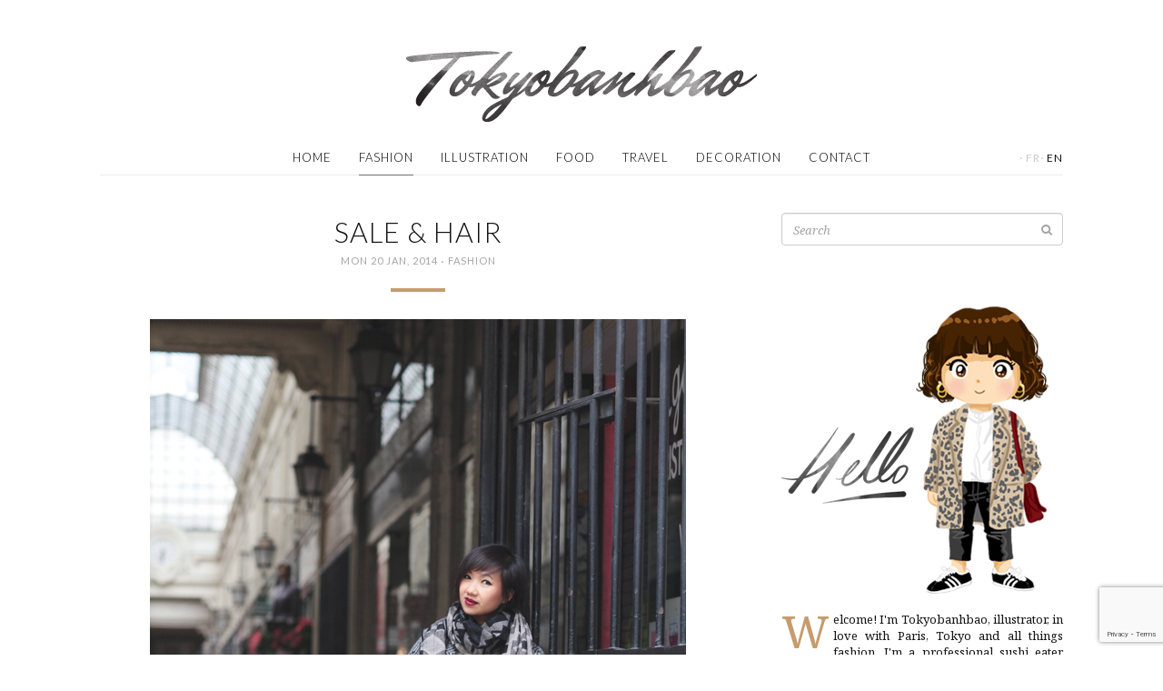

--- FILE ---
content_type: text/html; charset=UTF-8
request_url: http://www.tokyobanhbao.com/en/2014/01/20/sale-hair/
body_size: 20772
content:
<!doctype html>
<html class="no-js" lang="en-US">
<head>
  <meta charset="utf-8">
  <meta http-equiv="X-UA-Compatible" content="IE=edge">
  <title>Sale &#038; Hair | Le monde de Tokyobanhbao: Blog Mode gourmand</title>
  <meta name="viewport" content="width=device-width, initial-scale=1">

  <meta name='robots' content='max-image-preview:large' />
<link rel="alternate" href="https://www.tokyobanhbao.com/2014/01/20/ted-baker-bag-tokyobanhbao-blog-mode/" hreflang="fr" />
<link rel="alternate" href="https://www.tokyobanhbao.com/en/2014/01/20/sale-hair/" hreflang="en" />
<link rel='dns-prefetch' href='//ajax.googleapis.com' />
<link rel='dns-prefetch' href='//maps.googleapis.com' />
<link rel="alternate" type="application/rss+xml" title="Le monde de Tokyobanhbao: Blog Mode gourmand &raquo; Sale &#038; Hair Comments Feed" href="https://www.tokyobanhbao.com/en/2014/01/20/sale-hair/feed/" />
<link rel="alternate" title="oEmbed (JSON)" type="application/json+oembed" href="https://www.tokyobanhbao.com/wp-json/oembed/1.0/embed?url=https%3A%2F%2Fwww.tokyobanhbao.com%2Fen%2F2014%2F01%2F20%2Fsale-hair%2F&#038;lang=en" />
<link rel="alternate" title="oEmbed (XML)" type="text/xml+oembed" href="https://www.tokyobanhbao.com/wp-json/oembed/1.0/embed?url=https%3A%2F%2Fwww.tokyobanhbao.com%2Fen%2F2014%2F01%2F20%2Fsale-hair%2F&#038;format=xml&#038;lang=en" />
<style id='wp-img-auto-sizes-contain-inline-css' type='text/css'>
img:is([sizes=auto i],[sizes^="auto," i]){contain-intrinsic-size:3000px 1500px}
/*# sourceURL=wp-img-auto-sizes-contain-inline-css */
</style>
<style id='wp-emoji-styles-inline-css' type='text/css'>

	img.wp-smiley, img.emoji {
		display: inline !important;
		border: none !important;
		box-shadow: none !important;
		height: 1em !important;
		width: 1em !important;
		margin: 0 0.07em !important;
		vertical-align: -0.1em !important;
		background: none !important;
		padding: 0 !important;
	}
/*# sourceURL=wp-emoji-styles-inline-css */
</style>
<link rel='stylesheet' id='wp-block-library-css' href='http://www.tokyobanhbao.com/wp-includes/css/dist/block-library/style.min.css?ver=6.9' type='text/css' media='all' />
<style id='global-styles-inline-css' type='text/css'>
:root{--wp--preset--aspect-ratio--square: 1;--wp--preset--aspect-ratio--4-3: 4/3;--wp--preset--aspect-ratio--3-4: 3/4;--wp--preset--aspect-ratio--3-2: 3/2;--wp--preset--aspect-ratio--2-3: 2/3;--wp--preset--aspect-ratio--16-9: 16/9;--wp--preset--aspect-ratio--9-16: 9/16;--wp--preset--color--black: #000000;--wp--preset--color--cyan-bluish-gray: #abb8c3;--wp--preset--color--white: #ffffff;--wp--preset--color--pale-pink: #f78da7;--wp--preset--color--vivid-red: #cf2e2e;--wp--preset--color--luminous-vivid-orange: #ff6900;--wp--preset--color--luminous-vivid-amber: #fcb900;--wp--preset--color--light-green-cyan: #7bdcb5;--wp--preset--color--vivid-green-cyan: #00d084;--wp--preset--color--pale-cyan-blue: #8ed1fc;--wp--preset--color--vivid-cyan-blue: #0693e3;--wp--preset--color--vivid-purple: #9b51e0;--wp--preset--gradient--vivid-cyan-blue-to-vivid-purple: linear-gradient(135deg,rgb(6,147,227) 0%,rgb(155,81,224) 100%);--wp--preset--gradient--light-green-cyan-to-vivid-green-cyan: linear-gradient(135deg,rgb(122,220,180) 0%,rgb(0,208,130) 100%);--wp--preset--gradient--luminous-vivid-amber-to-luminous-vivid-orange: linear-gradient(135deg,rgb(252,185,0) 0%,rgb(255,105,0) 100%);--wp--preset--gradient--luminous-vivid-orange-to-vivid-red: linear-gradient(135deg,rgb(255,105,0) 0%,rgb(207,46,46) 100%);--wp--preset--gradient--very-light-gray-to-cyan-bluish-gray: linear-gradient(135deg,rgb(238,238,238) 0%,rgb(169,184,195) 100%);--wp--preset--gradient--cool-to-warm-spectrum: linear-gradient(135deg,rgb(74,234,220) 0%,rgb(151,120,209) 20%,rgb(207,42,186) 40%,rgb(238,44,130) 60%,rgb(251,105,98) 80%,rgb(254,248,76) 100%);--wp--preset--gradient--blush-light-purple: linear-gradient(135deg,rgb(255,206,236) 0%,rgb(152,150,240) 100%);--wp--preset--gradient--blush-bordeaux: linear-gradient(135deg,rgb(254,205,165) 0%,rgb(254,45,45) 50%,rgb(107,0,62) 100%);--wp--preset--gradient--luminous-dusk: linear-gradient(135deg,rgb(255,203,112) 0%,rgb(199,81,192) 50%,rgb(65,88,208) 100%);--wp--preset--gradient--pale-ocean: linear-gradient(135deg,rgb(255,245,203) 0%,rgb(182,227,212) 50%,rgb(51,167,181) 100%);--wp--preset--gradient--electric-grass: linear-gradient(135deg,rgb(202,248,128) 0%,rgb(113,206,126) 100%);--wp--preset--gradient--midnight: linear-gradient(135deg,rgb(2,3,129) 0%,rgb(40,116,252) 100%);--wp--preset--font-size--small: 13px;--wp--preset--font-size--medium: 20px;--wp--preset--font-size--large: 36px;--wp--preset--font-size--x-large: 42px;--wp--preset--spacing--20: 0.44rem;--wp--preset--spacing--30: 0.67rem;--wp--preset--spacing--40: 1rem;--wp--preset--spacing--50: 1.5rem;--wp--preset--spacing--60: 2.25rem;--wp--preset--spacing--70: 3.38rem;--wp--preset--spacing--80: 5.06rem;--wp--preset--shadow--natural: 6px 6px 9px rgba(0, 0, 0, 0.2);--wp--preset--shadow--deep: 12px 12px 50px rgba(0, 0, 0, 0.4);--wp--preset--shadow--sharp: 6px 6px 0px rgba(0, 0, 0, 0.2);--wp--preset--shadow--outlined: 6px 6px 0px -3px rgb(255, 255, 255), 6px 6px rgb(0, 0, 0);--wp--preset--shadow--crisp: 6px 6px 0px rgb(0, 0, 0);}:where(.is-layout-flex){gap: 0.5em;}:where(.is-layout-grid){gap: 0.5em;}body .is-layout-flex{display: flex;}.is-layout-flex{flex-wrap: wrap;align-items: center;}.is-layout-flex > :is(*, div){margin: 0;}body .is-layout-grid{display: grid;}.is-layout-grid > :is(*, div){margin: 0;}:where(.wp-block-columns.is-layout-flex){gap: 2em;}:where(.wp-block-columns.is-layout-grid){gap: 2em;}:where(.wp-block-post-template.is-layout-flex){gap: 1.25em;}:where(.wp-block-post-template.is-layout-grid){gap: 1.25em;}.has-black-color{color: var(--wp--preset--color--black) !important;}.has-cyan-bluish-gray-color{color: var(--wp--preset--color--cyan-bluish-gray) !important;}.has-white-color{color: var(--wp--preset--color--white) !important;}.has-pale-pink-color{color: var(--wp--preset--color--pale-pink) !important;}.has-vivid-red-color{color: var(--wp--preset--color--vivid-red) !important;}.has-luminous-vivid-orange-color{color: var(--wp--preset--color--luminous-vivid-orange) !important;}.has-luminous-vivid-amber-color{color: var(--wp--preset--color--luminous-vivid-amber) !important;}.has-light-green-cyan-color{color: var(--wp--preset--color--light-green-cyan) !important;}.has-vivid-green-cyan-color{color: var(--wp--preset--color--vivid-green-cyan) !important;}.has-pale-cyan-blue-color{color: var(--wp--preset--color--pale-cyan-blue) !important;}.has-vivid-cyan-blue-color{color: var(--wp--preset--color--vivid-cyan-blue) !important;}.has-vivid-purple-color{color: var(--wp--preset--color--vivid-purple) !important;}.has-black-background-color{background-color: var(--wp--preset--color--black) !important;}.has-cyan-bluish-gray-background-color{background-color: var(--wp--preset--color--cyan-bluish-gray) !important;}.has-white-background-color{background-color: var(--wp--preset--color--white) !important;}.has-pale-pink-background-color{background-color: var(--wp--preset--color--pale-pink) !important;}.has-vivid-red-background-color{background-color: var(--wp--preset--color--vivid-red) !important;}.has-luminous-vivid-orange-background-color{background-color: var(--wp--preset--color--luminous-vivid-orange) !important;}.has-luminous-vivid-amber-background-color{background-color: var(--wp--preset--color--luminous-vivid-amber) !important;}.has-light-green-cyan-background-color{background-color: var(--wp--preset--color--light-green-cyan) !important;}.has-vivid-green-cyan-background-color{background-color: var(--wp--preset--color--vivid-green-cyan) !important;}.has-pale-cyan-blue-background-color{background-color: var(--wp--preset--color--pale-cyan-blue) !important;}.has-vivid-cyan-blue-background-color{background-color: var(--wp--preset--color--vivid-cyan-blue) !important;}.has-vivid-purple-background-color{background-color: var(--wp--preset--color--vivid-purple) !important;}.has-black-border-color{border-color: var(--wp--preset--color--black) !important;}.has-cyan-bluish-gray-border-color{border-color: var(--wp--preset--color--cyan-bluish-gray) !important;}.has-white-border-color{border-color: var(--wp--preset--color--white) !important;}.has-pale-pink-border-color{border-color: var(--wp--preset--color--pale-pink) !important;}.has-vivid-red-border-color{border-color: var(--wp--preset--color--vivid-red) !important;}.has-luminous-vivid-orange-border-color{border-color: var(--wp--preset--color--luminous-vivid-orange) !important;}.has-luminous-vivid-amber-border-color{border-color: var(--wp--preset--color--luminous-vivid-amber) !important;}.has-light-green-cyan-border-color{border-color: var(--wp--preset--color--light-green-cyan) !important;}.has-vivid-green-cyan-border-color{border-color: var(--wp--preset--color--vivid-green-cyan) !important;}.has-pale-cyan-blue-border-color{border-color: var(--wp--preset--color--pale-cyan-blue) !important;}.has-vivid-cyan-blue-border-color{border-color: var(--wp--preset--color--vivid-cyan-blue) !important;}.has-vivid-purple-border-color{border-color: var(--wp--preset--color--vivid-purple) !important;}.has-vivid-cyan-blue-to-vivid-purple-gradient-background{background: var(--wp--preset--gradient--vivid-cyan-blue-to-vivid-purple) !important;}.has-light-green-cyan-to-vivid-green-cyan-gradient-background{background: var(--wp--preset--gradient--light-green-cyan-to-vivid-green-cyan) !important;}.has-luminous-vivid-amber-to-luminous-vivid-orange-gradient-background{background: var(--wp--preset--gradient--luminous-vivid-amber-to-luminous-vivid-orange) !important;}.has-luminous-vivid-orange-to-vivid-red-gradient-background{background: var(--wp--preset--gradient--luminous-vivid-orange-to-vivid-red) !important;}.has-very-light-gray-to-cyan-bluish-gray-gradient-background{background: var(--wp--preset--gradient--very-light-gray-to-cyan-bluish-gray) !important;}.has-cool-to-warm-spectrum-gradient-background{background: var(--wp--preset--gradient--cool-to-warm-spectrum) !important;}.has-blush-light-purple-gradient-background{background: var(--wp--preset--gradient--blush-light-purple) !important;}.has-blush-bordeaux-gradient-background{background: var(--wp--preset--gradient--blush-bordeaux) !important;}.has-luminous-dusk-gradient-background{background: var(--wp--preset--gradient--luminous-dusk) !important;}.has-pale-ocean-gradient-background{background: var(--wp--preset--gradient--pale-ocean) !important;}.has-electric-grass-gradient-background{background: var(--wp--preset--gradient--electric-grass) !important;}.has-midnight-gradient-background{background: var(--wp--preset--gradient--midnight) !important;}.has-small-font-size{font-size: var(--wp--preset--font-size--small) !important;}.has-medium-font-size{font-size: var(--wp--preset--font-size--medium) !important;}.has-large-font-size{font-size: var(--wp--preset--font-size--large) !important;}.has-x-large-font-size{font-size: var(--wp--preset--font-size--x-large) !important;}
/*# sourceURL=global-styles-inline-css */
</style>

<style id='classic-theme-styles-inline-css' type='text/css'>
/*! This file is auto-generated */
.wp-block-button__link{color:#fff;background-color:#32373c;border-radius:9999px;box-shadow:none;text-decoration:none;padding:calc(.667em + 2px) calc(1.333em + 2px);font-size:1.125em}.wp-block-file__button{background:#32373c;color:#fff;text-decoration:none}
/*# sourceURL=/wp-includes/css/classic-themes.min.css */
</style>
<link rel='stylesheet' id='roots_css-css' href='http://www.tokyobanhbao.com/wp-content/themes/tokyobanhbao/assets/css/main.min.css?50524fa99bf1857c81e7bd77b031ba12' type='text/css' media='all' />
<script type="text/javascript" src="http://www.tokyobanhbao.com/wp-content/themes/tokyobanhbao/assets/js/vendor/modernizr.min.js" id="modernizr-js"></script>
<script type="text/javascript" src="//ajax.googleapis.com/ajax/libs/jquery/1.11.1/jquery.min.js" id="jquery-js"></script>
<script>window.jQuery || document.write('<script src="http://www.tokyobanhbao.com/wp-content/themes/tokyobanhbao/assets/vendor/jquery/dist/jquery.min.js?1.11.1"><\/script>')</script>
<script type="text/javascript" src="https://maps.googleapis.com/maps/api/js?key=AIzaSyA2ZH2NRJGMhjYseqMBDGmUyelHU97s3j4&amp;sensor=false&amp;language=en&amp;ver=6.9" id="google-maps-js"></script>
<script type="text/javascript" src="http://www.tokyobanhbao.com/wp-content/themes/tokyobanhbao/assets/vendor/google-maps-clusterer/markerclusterer_compiled.js?ver=6.9" id="google-maps-clusterer-js"></script>
<link rel="https://api.w.org/" href="https://www.tokyobanhbao.com/wp-json/" /><link rel="alternate" title="JSON" type="application/json" href="https://www.tokyobanhbao.com/wp-json/wp/v2/posts/42066" /><link rel="EditURI" type="application/rsd+xml" title="RSD" href="https://www.tokyobanhbao.com/xmlrpc.php?rsd" />
<link rel="canonical" href="https://www.tokyobanhbao.com/en/2014/01/20/sale-hair/" />
<link rel='shortlink' href='https://www.tokyobanhbao.com/?p=42066' />
	
<style type="text/css" media="screen">
	#rotator {
		position: relative;
		width: 310px;
		height: 256px;
		margin: 0; padding: 0;
		overflow: hidden;
	}
</style>
	

  <link href='http://fonts.googleapis.com/css?family=Lato:300,400' rel='stylesheet' type='text/css'>
  <link href='http://fonts.googleapis.com/css?family=Mr+Dafoe' rel='stylesheet' type='text/css'>
  <link href='http://fonts.googleapis.com/css?family=Noto+Serif:400,400italic' rel='stylesheet' type='text/css'>

  <link rel="alternate" type="application/rss+xml" title="Le monde de Tokyobanhbao: Blog Mode gourmand Feed" href="https://www.tokyobanhbao.com/en/feed/">
  <link rel="shortcut icon" href="http://www.tokyobanhbao.com/wp-content/themes/tokyobanhbao/assets/img/favicon.png">
</head>
<body class="wp-singular post-template-default single single-post postid-42066 single-format-standard wp-theme-tokyobanhbao sidebar-primary">
  <div id="fb-root"></div>
<script>(function(d, s, id) {
  var js, fjs = d.getElementsByTagName(s)[0];
  if (d.getElementById(id)) return;
  js = d.createElement(s); js.id = id;
  js.src = "//connect.facebook.net/en_US/sdk.js#xfbml=1&appId=603617619754265&version=v2.0";
  fjs.parentNode.insertBefore(js, fjs);
}(document, 'script', 'facebook-jssdk'));</script>
<script>!function(d,s,id){var js,fjs=d.getElementsByTagName(s)[0],p=/^http:/.test(d.location)?'http':'https';if(!d.getElementById(id)){js=d.createElement(s);js.id=id;js.src=p+'://platform.twitter.com/widgets.js';fjs.parentNode.insertBefore(js,fjs);}}(document, 'script', 'twitter-wjs');</script>
<script type="text/javascript" async src="//assets.pinterest.com/js/pinit.js"></script>

  <!--[if lt IE 8]>
    <div class="alert alert-warning">
      You are using an <strong>outdated</strong> browser. Please <a href="http://browsehappy.com/">upgrade your browser</a> to improve your experience.    </div>
  <![endif]-->

  <header class="banner navbar" role="banner">
<div class="container">
    <div class="header-wrap">
        <div class="navbar-header">
                    <button type="button" class="navbar-toggle collapsed" data-toggle="collapse" data-target=".navbar-collapse">
                <span class="sr-only">Toggle navigation</span>
                <span class="icon-bar"></span>
                <span class="icon-bar"></span>
                <span class="icon-bar"></span>
            </button>
            <!-- <a class="navbar-brand" href="https://www.tokyobanhbao.com/en/">Le monde de Tokyobanhbao: Blog Mode gourmand</a> -->
                  <div class="navbar-logo">
            <a href="https://www.tokyobanhbao.com/en/">
              <img src="http://www.tokyobanhbao.com/wp-content/themes/tokyobanhbao/assets/img/logo-header.png" width="386" height="83" alt="Le monde de Tokyobanhbao: Blog Mode gourmand" />
            </a>
          </div>
        </div>
        <nav class="collapse navbar-collapse" role="navigation"><ul id="menu-primary-navigation-en" class="nav navbar-nav"><li class="menu-home"><a href="http://www.tokyobanhbao.com/en/">Home</a></li>
<li class="current-post-ancestor active current-post-parent menu-fashion"><a href="https://www.tokyobanhbao.com/en/category/fashion/">Fashion</a></li>
<li class="menu-illustration"><a href="https://www.tokyobanhbao.com/en/category/illustration-en/">Illustration</a></li>
<li class="menu-food"><a href="https://www.tokyobanhbao.com/en/category/food-en/">Food</a></li>
<li class="menu-travel"><a href="https://www.tokyobanhbao.com/en/category/travel/">Travel</a></li>
<li class="menu-decoration"><a href="https://www.tokyobanhbao.com/en/category/decoration-en/">Decoration</a></li>
<li class="menu-contact"><a href="https://www.tokyobanhbao.com/en/contact-en/">Contact</a></li>
</ul><div class="lang-menu"><i>·</i><a href="https://www.tokyobanhbao.com/2014/01/20/ted-baker-bag-tokyobanhbao-blog-mode/" >fr</a><i>·</i><a href="https://www.tokyobanhbao.com/en/2014/01/20/sale-hair/" class="active">en</a></div></nav>
    </div>
</div>
</header>

  <div class="wrap container" role="document">
    <div class="content">
            <main class="main" role="main">
          <article class="post-42066 post type-post status-publish format-standard has-post-thumbnail hentry category-fashion">
    <header>
      <h1 class="entry-title">Sale &#038; Hair</h1>
      <time class="published" datetime="2014-01-20T08:48:41+01:00">Mon 20 Jan, 2014</time>
<i class="dot">·</i> <span class="category"><a href="https://www.tokyobanhbao.com/en/category/fashion/" rel="category tag">Fashion</a></span>
<div class="hr"></div>
    </header>
    <div class="entry-content">
      <p><img fetchpriority="high" decoding="async" src="http://www.tokyobanhbao.com/wp-content/uploads/2014/01/manteau-sandro-sac-ted-baker-burgundy-silver-acne-pistol-boots-tokyobanhbao-blog-mode.jpg" alt="" width="590" height="888" /></p>
<p style="text-align: justify;">On the sale side: I found some stuff online but otherwise: NOT a THING.</p>
<p style="text-align: justify;">While waiting for my sale mojo to come back, I still very much enjoy wearing what I already have in my wardrobe. Here is my<span style="color: #888888;"> <a href="http://www.tokyobanhbao.com/2011/01/25/parfait-mais-pas-perfecto/" target="_blank">Sandro coat</a> </span>found on sale 2 years ago. It&#8217;s nice, it&#8217;s warm, and it&#8217;s aging pretty well. To spice up this silver-grey look, I added a little touch of burgundy with this bag brought straight back from<span style="color: #888888;"> <a href="http://www.tokyobanhbao.com/2014/01/15/ted-baker-get-in-on-the-act-spring-summer-2014-tokyobanhbao-blog-mode/" target="_blank">London</a>.</span></p>
<p style="text-align: justify;">On the hair side: it&#8217;s still growing (luckily, I hear you say). I&#8217;m in that critical no-cut time but I&#8217;m hanging in there! Angled bob, wait for me, I&#8217;m coming! <em>(English translation by LN)</em></p>
<p><img decoding="async" src="http://www.tokyobanhbao.com/wp-content/uploads/2014/01/acne-pistol-silver-boots-jean-monki.jpg" alt="" width="590" height="393" /></p>
<p><img decoding="async" src="http://www.tokyobanhbao.com/wp-content/uploads/2014/01/sac-ted-baker-bordeaux-tokyobanhbao-blog-mode.jpg" alt="" width="590" height="393" /></p>
<p><img loading="lazy" decoding="async" src="http://www.tokyobanhbao.com/wp-content/uploads/2014/01/sac-ted-baker-manteau-sandro-tokyobanhbao-blog-mode.jpg" alt="" width="590" height="885" /></p>
      <div class="entry-my-outfit">
    <hr>
    <h3>My Outfit</h3>
    <p>Coat<strong> Sandro</strong><br />
Scarf <a href="http://ad.zanox.com/ppc/?24555320C1036365450&amp;ulp=[[http://www.urbanoutfitters.fr/accessories/hats-gloves%2Bamp-scarves/icat/glovesscarves%23esp_hitsperpage=120]]" target="_blank"><strong>Urban Outfitters</strong></a><br />
Sweater <a href="http://ad.zanox.com/ppc/?23380707C1461897139&amp;ulp=[[http://k.keyade.com/kack/1/?REMPLACE&amp;kaAdgId=366109&amp;kaRdt=http://www.laredoute.fr/vente-pull-2-coloris.aspx?productid=324432087&amp;documentid=999999&amp;categoryid=120010142&amp;customertarget=0&amp;offertype=0&amp;prodcolor=1%23pos=12_n_n_n_n_n_n&amp;numberpage=1&amp;cod=21FR11142561]]" target="_blank"><strong>Le Mont St Michel x La Redoute</strong></a><br />
Slim <strong>Monki</strong><br />
Bag <a href="http://ad.zanox.com/ppc/?26959088C75882155&amp;ulp=[[http://www.tedbaker.com/fr/Womens/Accessories/Bags/MARKUN-Stab-stitch-bag-Black/p/101124-00-BLACK]]" target="_blank"><strong>Ted Baker</strong></a><br />
Lipstick <em>Rouge Coco &#8220;Rivoli&#8221;</em><a href="http://ad.zanox.com/ppc/?20054196C1990917494&amp;ulp=[[http://www.sephora.fr/Maquillage/Levres/Rouges-a-Levres/ROUGE-COCO-Le-Rouge-Creme-Hydratant/P103704?cm_mmc=Affiliation_Promotionnelle_zanox_catalogueproduits__LienTexte__241012]]" target="_blank"> <strong>Chanel</strong></a><br />
Boots <em>Pistol</em> <strong>Acne</strong></p>
</div>
                    </div>
    <footer>
            <div class="entry-sharer border-top-bot">
    <div class="left">
        <div class="sharer fb">
            <div class="fb-like" data-href="https://www.tokyobanhbao.com/en/2014/01/20/sale-hair/" data-layout="button_count" data-action="like" data-show-faces="false" data-share="false"></div>
        </div>
        <div class="sharer pinterest">
            <a href="//fr.pinterest.com/pin/create/button/" data-pin-do="buttonBookmark" ><img src="//assets.pinterest.com/images/pidgets/pinit_fg_en_rect_gray_20.png" /></a>
        </div>
        <div class="sharer twitter">
            <a href="https://twitter.com/share" class="twitter-share-button" data-text="Sale &#038; Hair" data-via="Tokyobanhbao" data-url="https://www.tokyobanhbao.com/en/2014/01/20/sale-hair/">Tweet</a>
        </div>
    </div>
    <div class="right comments-count">
        <a href="https://www.tokyobanhbao.com/en/2014/01/20/sale-hair/#comments">            49 Comments <i class="fa fa-comment"></i>
        </a>    </div>
</div>
      
<div class="entry-prev-next">
    <div class="prev-post">
        <a href="https://www.tokyobanhbao.com/en/2014/01/17/delicious-ghent/">            <i class="fa fa-angle-left"></i>
                        <figure>
                <img width="150" height="150" src="https://www.tokyobanhbao.com/wp-content/uploads/2014/01/bonnes-adresses-restos-gand-ghent-gent-tokyobibi-illustration-tokyobanhbao-blog-mode-150x150.jpg" class="attachment-thumbnail size-thumbnail wp-post-image" alt="" decoding="async" loading="lazy" />            </figure>
                        <span class="link">
                <span>Previous</span>
                                    <div>Delicious Ghent</div>
                            </span>
        </a>    </div><!--
 --><div class="next-post">
        <a href="https://www.tokyobanhbao.com/en/2014/01/22/inside-out/">            <span class="link">
                <span>Next</span>
                                    <div>Inside Out</div>
                            </span>
                        <figure>
                <img width="150" height="150" src="https://www.tokyobanhbao.com/wp-content/uploads/2014/01/manteau-caban-zara-sac-ted-baker-chemise-carven-tokyobanhbao-blog-mode-150x150.jpg" class="attachment-thumbnail size-thumbnail wp-post-image" alt="" decoding="async" loading="lazy" />            </figure>
                        <i class="fa fa-angle-right"></i>
        </a>    </div>
</div>
          </footer>
    
<section id="comments">
      <h3 class="border-top-bot">49 Comments <i class="fa fa-comment"></i></h3>

    <ol class="media-list">
      
  <li id="comment-77614" class="comment even thread-even depth-1 media comment-77614">
    <img alt='' src='https://secure.gravatar.com/avatar/f0baddf29bd50dd0ee351f684fa545ef27f8e646d9f741c46587c017dac1c5e3?s=50&#038;d=mm&#038;r=g' srcset='https://secure.gravatar.com/avatar/f0baddf29bd50dd0ee351f684fa545ef27f8e646d9f741c46587c017dac1c5e3?s=100&#038;d=mm&#038;r=g 2x' class='avatar pull-left media-object avatar-50 photo' height='50' width='50' loading='lazy' decoding='async'/><div class="media-body">
  <a rel="nofollow" class="comment-reply-link" href="https://www.tokyobanhbao.com/2014/01/20/ted-baker-bag-tokyobanhbao-blog-mode/?replytocom=77614#respond" data-commentid="77614" data-postid="27321" data-belowelement="comment-77614" data-respondelement="respond" data-replyto="Reply to Manon" aria-label="Reply to Manon">Reply</a>    <h4 class="media-heading"><a href="http://manonanchor.com" target="_blank">Manon</a></h4>
  <time datetime="2014-01-20T09:02:08+01:00"><a href="https://www.tokyobanhbao.com/2014/01/20/ted-baker-bag-tokyobanhbao-blog-mode/#comment-77614">Mon 20 Jan, 2014</a></time>
  
  
  <p>Ahahah c&#8217;est dur la coupe qui pousse et qui passe par des stades peu glorieux mais ne t&#8217;inquiète pas ! C&#8217;est encore très jolie ! Je suis dans cette même phase et je pense à l&#8217;été en mode : &#8220;Cet été, ça aura bien poussé déjà&#8221;&#8230; On se rassure comme on peut.<br />
Joli look en tout cas 🙂<br />
Bonne semaine</p>

      <ul class="comment odd alt thread-odd thread-alt depth-1 media list-unstyled comment-77614">
    
  <li id="comment-77666" class="comment byuser comment-author-tokyobb bypostauthor even depth-2 media comment-77666">
    <img alt='' src='https://secure.gravatar.com/avatar/f9333b2e15395e3149949ac7eb99789d8d7f714cb68d26af38a18b0418f9d435?s=50&#038;d=mm&#038;r=g' srcset='https://secure.gravatar.com/avatar/f9333b2e15395e3149949ac7eb99789d8d7f714cb68d26af38a18b0418f9d435?s=100&#038;d=mm&#038;r=g 2x' class='avatar pull-left media-object avatar-50 photo' height='50' width='50' loading='lazy' decoding='async'/><div class="media-body">
  <a rel="nofollow" class="comment-reply-link" href="https://www.tokyobanhbao.com/2014/01/20/ted-baker-bag-tokyobanhbao-blog-mode/?replytocom=77666#respond" data-commentid="77666" data-postid="27321" data-belowelement="comment-77666" data-respondelement="respond" data-replyto="Reply to Tokyobanhbao" aria-label="Reply to Tokyobanhbao">Reply</a>    <h4 class="media-heading">Tokyobanhbao</h4>
  <time datetime="2014-01-21T16:32:42+01:00"><a href="https://www.tokyobanhbao.com/2014/01/20/ted-baker-bag-tokyobanhbao-blog-mode/#comment-77666">Tue 21 Jan, 2014</a></time>
  
  
  <p>Oui surtout que je n&#8217;ai pas beaucoup à attendre je pense ! allez courage !</p>

  </div></li>
</ul></div></li>

  <li id="comment-77615" class="comment odd alt thread-even depth-1 media comment-77615">
    <img alt='' src='https://secure.gravatar.com/avatar/3b5bfa9635c06e2639fe6a5ff92715bbf66d9a68d74c07f8fa5eabcd7343af92?s=50&#038;d=mm&#038;r=g' srcset='https://secure.gravatar.com/avatar/3b5bfa9635c06e2639fe6a5ff92715bbf66d9a68d74c07f8fa5eabcd7343af92?s=100&#038;d=mm&#038;r=g 2x' class='avatar pull-left media-object avatar-50 photo' height='50' width='50' loading='lazy' decoding='async'/><div class="media-body">
  <a rel="nofollow" class="comment-reply-link" href="https://www.tokyobanhbao.com/2014/01/20/ted-baker-bag-tokyobanhbao-blog-mode/?replytocom=77615#respond" data-commentid="77615" data-postid="27321" data-belowelement="comment-77615" data-respondelement="respond" data-replyto="Reply to Charlotte" aria-label="Reply to Charlotte">Reply</a>    <h4 class="media-heading"><a href="http://ladress.me" target="_blank">Charlotte</a></h4>
  <time datetime="2014-01-20T09:39:43+01:00"><a href="https://www.tokyobanhbao.com/2014/01/20/ted-baker-bag-tokyobanhbao-blog-mode/#comment-77615">Mon 20 Jan, 2014</a></time>
  
  
  <p>J&#8217;aime beaucoup le sac, et associé avec le manteau gris, c&#8217;est parfait.<br />
Bonne chance pour la repousse !</p>

  </div></li>

  <li id="comment-77616" class="comment even thread-odd thread-alt depth-1 media comment-77616">
    <img alt='' src='https://secure.gravatar.com/avatar/3730d6d6bad5f167661528e87a762585964b725e86b2b494d5c2b2e4907064ec?s=50&#038;d=mm&#038;r=g' srcset='https://secure.gravatar.com/avatar/3730d6d6bad5f167661528e87a762585964b725e86b2b494d5c2b2e4907064ec?s=100&#038;d=mm&#038;r=g 2x' class='avatar pull-left media-object avatar-50 photo' height='50' width='50' loading='lazy' decoding='async'/><div class="media-body">
  <a rel="nofollow" class="comment-reply-link" href="https://www.tokyobanhbao.com/2014/01/20/ted-baker-bag-tokyobanhbao-blog-mode/?replytocom=77616#respond" data-commentid="77616" data-postid="27321" data-belowelement="comment-77616" data-respondelement="respond" data-replyto="Reply to héloise" aria-label="Reply to héloise">Reply</a>    <h4 class="media-heading">héloise</h4>
  <time datetime="2014-01-20T09:40:28+01:00"><a href="https://www.tokyobanhbao.com/2014/01/20/ted-baker-bag-tokyobanhbao-blog-mode/#comment-77616">Mon 20 Jan, 2014</a></time>
  
  
  <p>top le rouge à lèvres assorti au sac!!!</p>

  </div></li>

  <li id="comment-77617" class="comment odd alt thread-even depth-1 media comment-77617">
    <img alt='' src='https://secure.gravatar.com/avatar/591be9bb7b12487b4dbf4bf452b045fe32f191318fdd7d9dd17a10876857f05a?s=50&#038;d=mm&#038;r=g' srcset='https://secure.gravatar.com/avatar/591be9bb7b12487b4dbf4bf452b045fe32f191318fdd7d9dd17a10876857f05a?s=100&#038;d=mm&#038;r=g 2x' class='avatar pull-left media-object avatar-50 photo' height='50' width='50' loading='lazy' decoding='async'/><div class="media-body">
  <a rel="nofollow" class="comment-reply-link" href="https://www.tokyobanhbao.com/2014/01/20/ted-baker-bag-tokyobanhbao-blog-mode/?replytocom=77617#respond" data-commentid="77617" data-postid="27321" data-belowelement="comment-77617" data-respondelement="respond" data-replyto="Reply to TIGER LILY" aria-label="Reply to TIGER LILY">Reply</a>    <h4 class="media-heading"><a href="http://www.whatsuptiger.fr" target="_blank">TIGER LILY</a></h4>
  <time datetime="2014-01-20T09:44:20+01:00"><a href="https://www.tokyobanhbao.com/2014/01/20/ted-baker-bag-tokyobanhbao-blog-mode/#comment-77617">Mon 20 Jan, 2014</a></time>
  
  
  <p>Il est magnifique ce manteau Sandro !<br />
Moi non plus, je n&#8217;ai pas eu le mojo soldes mais c&#8217;est pas grave cela me laisse plus de sous pour acheter de la déco !</p>

      <ul class="comment even thread-odd thread-alt depth-1 media list-unstyled comment-77617">
    
  <li id="comment-77667" class="comment byuser comment-author-tokyobb bypostauthor odd alt depth-2 media comment-77667">
    <img alt='' src='https://secure.gravatar.com/avatar/f9333b2e15395e3149949ac7eb99789d8d7f714cb68d26af38a18b0418f9d435?s=50&#038;d=mm&#038;r=g' srcset='https://secure.gravatar.com/avatar/f9333b2e15395e3149949ac7eb99789d8d7f714cb68d26af38a18b0418f9d435?s=100&#038;d=mm&#038;r=g 2x' class='avatar pull-left media-object avatar-50 photo' height='50' width='50' loading='lazy' decoding='async'/><div class="media-body">
  <a rel="nofollow" class="comment-reply-link" href="https://www.tokyobanhbao.com/2014/01/20/ted-baker-bag-tokyobanhbao-blog-mode/?replytocom=77667#respond" data-commentid="77667" data-postid="27321" data-belowelement="comment-77667" data-respondelement="respond" data-replyto="Reply to Tokyobanhbao" aria-label="Reply to Tokyobanhbao">Reply</a>    <h4 class="media-heading">Tokyobanhbao</h4>
  <time datetime="2014-01-21T16:33:14+01:00"><a href="https://www.tokyobanhbao.com/2014/01/20/ted-baker-bag-tokyobanhbao-blog-mode/#comment-77667">Tue 21 Jan, 2014</a></time>
  
  
  <p>exactement ! je me rattrape aussi sur la déco ! et aussi sur la vaisselle 😉</p>

  </div></li>
</ul></div></li>

  <li id="comment-77618" class="comment even thread-even depth-1 media comment-77618">
    <img alt='' src='https://secure.gravatar.com/avatar/995ae3e4a81c61e6d8f51c3aab7fe1be9bf114ce78647ad137494b9e0b867548?s=50&#038;d=mm&#038;r=g' srcset='https://secure.gravatar.com/avatar/995ae3e4a81c61e6d8f51c3aab7fe1be9bf114ce78647ad137494b9e0b867548?s=100&#038;d=mm&#038;r=g 2x' class='avatar pull-left media-object avatar-50 photo' height='50' width='50' loading='lazy' decoding='async'/><div class="media-body">
  <a rel="nofollow" class="comment-reply-link" href="https://www.tokyobanhbao.com/2014/01/20/ted-baker-bag-tokyobanhbao-blog-mode/?replytocom=77618#respond" data-commentid="77618" data-postid="27321" data-belowelement="comment-77618" data-respondelement="respond" data-replyto="Reply to Q" aria-label="Reply to Q">Reply</a>    <h4 class="media-heading"><a href="http://www.myclayexperience.com/" target="_blank">Q</a></h4>
  <time datetime="2014-01-20T10:02:14+01:00"><a href="https://www.tokyobanhbao.com/2014/01/20/ted-baker-bag-tokyobanhbao-blog-mode/#comment-77618">Mon 20 Jan, 2014</a></time>
  
  
  <p>love the boots.x</p>
<p><a href="http://www.myclayexperience.com/" rel="nofollow ugc">http://www.myclayexperience.com/</a></p>

  </div></li>

  <li id="comment-77619" class="comment odd alt thread-odd thread-alt depth-1 media comment-77619">
    <img alt='' src='https://secure.gravatar.com/avatar/fe5492822bf474d3c28378e4a2be868414927ba7d9ff98f0ad4da1d0e881650b?s=50&#038;d=mm&#038;r=g' srcset='https://secure.gravatar.com/avatar/fe5492822bf474d3c28378e4a2be868414927ba7d9ff98f0ad4da1d0e881650b?s=100&#038;d=mm&#038;r=g 2x' class='avatar pull-left media-object avatar-50 photo' height='50' width='50' loading='lazy' decoding='async'/><div class="media-body">
  <a rel="nofollow" class="comment-reply-link" href="https://www.tokyobanhbao.com/2014/01/20/ted-baker-bag-tokyobanhbao-blog-mode/?replytocom=77619#respond" data-commentid="77619" data-postid="27321" data-belowelement="comment-77619" data-respondelement="respond" data-replyto="Reply to ~LiLi OTB~" aria-label="Reply to ~LiLi OTB~">Reply</a>    <h4 class="media-heading"><a href="http://liliontheblog.blogspot.fr" target="_blank">~LiLi OTB~</a></h4>
  <time datetime="2014-01-20T10:02:54+01:00"><a href="https://www.tokyobanhbao.com/2014/01/20/ted-baker-bag-tokyobanhbao-blog-mode/#comment-77619">Mon 20 Jan, 2014</a></time>
  
  
  <p>La teinte du rouge à lèvres est juste magnifique </p>

      <ul class="comment even thread-even depth-1 media list-unstyled comment-77619">
    
  <li id="comment-77668" class="comment byuser comment-author-tokyobb bypostauthor odd alt depth-2 media comment-77668">
    <img alt='' src='https://secure.gravatar.com/avatar/f9333b2e15395e3149949ac7eb99789d8d7f714cb68d26af38a18b0418f9d435?s=50&#038;d=mm&#038;r=g' srcset='https://secure.gravatar.com/avatar/f9333b2e15395e3149949ac7eb99789d8d7f714cb68d26af38a18b0418f9d435?s=100&#038;d=mm&#038;r=g 2x' class='avatar pull-left media-object avatar-50 photo' height='50' width='50' loading='lazy' decoding='async'/><div class="media-body">
  <a rel="nofollow" class="comment-reply-link" href="https://www.tokyobanhbao.com/2014/01/20/ted-baker-bag-tokyobanhbao-blog-mode/?replytocom=77668#respond" data-commentid="77668" data-postid="27321" data-belowelement="comment-77668" data-respondelement="respond" data-replyto="Reply to Tokyobanhbao" aria-label="Reply to Tokyobanhbao">Reply</a>    <h4 class="media-heading">Tokyobanhbao</h4>
  <time datetime="2014-01-21T16:33:36+01:00"><a href="https://www.tokyobanhbao.com/2014/01/20/ted-baker-bag-tokyobanhbao-blog-mode/#comment-77668">Tue 21 Jan, 2014</a></time>
  
  
  <p>merci ! depuis le temps que je cherchais un joli bordeaux pas trop foncé !</p>

  </div></li>
</ul></div></li>

  <li id="comment-77620" class="comment even thread-odd thread-alt depth-1 media comment-77620">
    <img alt='' src='https://secure.gravatar.com/avatar/0fc9c021c19c7913a3dad05780f9bb1cabc1dbe43ab23abbbfc12127b84dabe0?s=50&#038;d=mm&#038;r=g' srcset='https://secure.gravatar.com/avatar/0fc9c021c19c7913a3dad05780f9bb1cabc1dbe43ab23abbbfc12127b84dabe0?s=100&#038;d=mm&#038;r=g 2x' class='avatar pull-left media-object avatar-50 photo' height='50' width='50' loading='lazy' decoding='async'/><div class="media-body">
  <a rel="nofollow" class="comment-reply-link" href="https://www.tokyobanhbao.com/2014/01/20/ted-baker-bag-tokyobanhbao-blog-mode/?replytocom=77620#respond" data-commentid="77620" data-postid="27321" data-belowelement="comment-77620" data-respondelement="respond" data-replyto="Reply to kcomekarolina" aria-label="Reply to kcomekarolina">Reply</a>    <h4 class="media-heading"><a href="http://kcomekarolina.com/" target="_blank">kcomekarolina</a></h4>
  <time datetime="2014-01-20T10:03:32+01:00"><a href="https://www.tokyobanhbao.com/2014/01/20/ted-baker-bag-tokyobanhbao-blog-mode/#comment-77620">Mon 20 Jan, 2014</a></time>
  
  
  <p>fantastic look!!!</p>
<p>xoxo from rome<br />
K.</p>

  </div></li>

  <li id="comment-77621" class="comment odd alt thread-even depth-1 media comment-77621">
    <img alt='' src='https://secure.gravatar.com/avatar/593d7d3b70c5df8d34be43349f83d2b11cfc52bd1afe2049063c5a63a08fa48d?s=50&#038;d=mm&#038;r=g' srcset='https://secure.gravatar.com/avatar/593d7d3b70c5df8d34be43349f83d2b11cfc52bd1afe2049063c5a63a08fa48d?s=100&#038;d=mm&#038;r=g 2x' class='avatar pull-left media-object avatar-50 photo' height='50' width='50' loading='lazy' decoding='async'/><div class="media-body">
  <a rel="nofollow" class="comment-reply-link" href="https://www.tokyobanhbao.com/2014/01/20/ted-baker-bag-tokyobanhbao-blog-mode/?replytocom=77621#respond" data-commentid="77621" data-postid="27321" data-belowelement="comment-77621" data-respondelement="respond" data-replyto="Reply to Noir et Doré" aria-label="Reply to Noir et Doré">Reply</a>    <h4 class="media-heading"><a href="http://www.noiretdore.com" target="_blank">Noir et Doré</a></h4>
  <time datetime="2014-01-20T10:03:53+01:00"><a href="https://www.tokyobanhbao.com/2014/01/20/ted-baker-bag-tokyobanhbao-blog-mode/#comment-77621">Mon 20 Jan, 2014</a></time>
  
  
  <p>Superbe le sac 🙂</p>
<p><a href="http://www.noiretdore.com" rel="nofollow ugc">http://www.noiretdore.com</a></p>

  </div></li>

  <li id="comment-77622" class="comment even thread-odd thread-alt depth-1 media comment-77622">
    <img alt='' src='https://secure.gravatar.com/avatar/e1d2dce254bc0341aa3f83f05a834873c8535e4e721565925b9088982050e65b?s=50&#038;d=mm&#038;r=g' srcset='https://secure.gravatar.com/avatar/e1d2dce254bc0341aa3f83f05a834873c8535e4e721565925b9088982050e65b?s=100&#038;d=mm&#038;r=g 2x' class='avatar pull-left media-object avatar-50 photo' height='50' width='50' loading='lazy' decoding='async'/><div class="media-body">
  <a rel="nofollow" class="comment-reply-link" href="https://www.tokyobanhbao.com/2014/01/20/ted-baker-bag-tokyobanhbao-blog-mode/?replytocom=77622#respond" data-commentid="77622" data-postid="27321" data-belowelement="comment-77622" data-respondelement="respond" data-replyto="Reply to fashmongers" aria-label="Reply to fashmongers">Reply</a>    <h4 class="media-heading"><a href="http://fashmongers.wordpress.com" target="_blank">fashmongers</a></h4>
  <time datetime="2014-01-20T10:28:37+01:00"><a href="https://www.tokyobanhbao.com/2014/01/20/ted-baker-bag-tokyobanhbao-blog-mode/#comment-77622">Mon 20 Jan, 2014</a></time>
  
  
  <p>Amazing, love the coat and scarf together</p>
<p><a href="http://fashmongers.wordpress.com" rel="nofollow ugc">http://fashmongers.wordpress.com</a></p>

  </div></li>

  <li id="comment-77624" class="comment odd alt thread-even depth-1 media comment-77624">
    <img alt='' src='https://secure.gravatar.com/avatar/f01ebef31670585ea7d43c9f63870c4300e6acffdd6a1a476adba464fe77fee2?s=50&#038;d=mm&#038;r=g' srcset='https://secure.gravatar.com/avatar/f01ebef31670585ea7d43c9f63870c4300e6acffdd6a1a476adba464fe77fee2?s=100&#038;d=mm&#038;r=g 2x' class='avatar pull-left media-object avatar-50 photo' height='50' width='50' loading='lazy' decoding='async'/><div class="media-body">
  <a rel="nofollow" class="comment-reply-link" href="https://www.tokyobanhbao.com/2014/01/20/ted-baker-bag-tokyobanhbao-blog-mode/?replytocom=77624#respond" data-commentid="77624" data-postid="27321" data-belowelement="comment-77624" data-respondelement="respond" data-replyto="Reply to The slow pace" aria-label="Reply to The slow pace">Reply</a>    <h4 class="media-heading"><a href="http://theslowpace.com" target="_blank">The slow pace</a></h4>
  <time datetime="2014-01-20T11:26:40+01:00"><a href="https://www.tokyobanhbao.com/2014/01/20/ted-baker-bag-tokyobanhbao-blog-mode/#comment-77624">Mon 20 Jan, 2014</a></time>
  
  
  <p>I think you hair looks fine&#8230; you should see my hair growing&#8230; Umpf!</p>
<p>Love your coat, by the way.</p>
<p>xx,<br />
E.<br />
<a href="http://www.theslowpace.com" rel="nofollow ugc">http://www.theslowpace.com</a></p>

      <ul class="comment even thread-odd thread-alt depth-1 media list-unstyled comment-77624">
    
  <li id="comment-77669" class="comment byuser comment-author-tokyobb bypostauthor odd alt depth-2 media comment-77669">
    <img alt='' src='https://secure.gravatar.com/avatar/f9333b2e15395e3149949ac7eb99789d8d7f714cb68d26af38a18b0418f9d435?s=50&#038;d=mm&#038;r=g' srcset='https://secure.gravatar.com/avatar/f9333b2e15395e3149949ac7eb99789d8d7f714cb68d26af38a18b0418f9d435?s=100&#038;d=mm&#038;r=g 2x' class='avatar pull-left media-object avatar-50 photo' height='50' width='50' loading='lazy' decoding='async'/><div class="media-body">
  <a rel="nofollow" class="comment-reply-link" href="https://www.tokyobanhbao.com/2014/01/20/ted-baker-bag-tokyobanhbao-blog-mode/?replytocom=77669#respond" data-commentid="77669" data-postid="27321" data-belowelement="comment-77669" data-respondelement="respond" data-replyto="Reply to Tokyobanhbao" aria-label="Reply to Tokyobanhbao">Reply</a>    <h4 class="media-heading">Tokyobanhbao</h4>
  <time datetime="2014-01-21T16:59:52+01:00"><a href="https://www.tokyobanhbao.com/2014/01/20/ted-baker-bag-tokyobanhbao-blog-mode/#comment-77669">Tue 21 Jan, 2014</a></time>
  
  
  <p>Hold on ! ^^</p>

  </div></li>
</ul></div></li>

  <li id="comment-77625" class="comment even thread-even depth-1 media comment-77625">
    <img alt='' src='https://secure.gravatar.com/avatar/f705bb0a7294d0a3cfad83ea196ae2d44b6367929f2866c8815a0313f90ecf49?s=50&#038;d=mm&#038;r=g' srcset='https://secure.gravatar.com/avatar/f705bb0a7294d0a3cfad83ea196ae2d44b6367929f2866c8815a0313f90ecf49?s=100&#038;d=mm&#038;r=g 2x' class='avatar pull-left media-object avatar-50 photo' height='50' width='50' loading='lazy' decoding='async'/><div class="media-body">
  <a rel="nofollow" class="comment-reply-link" href="https://www.tokyobanhbao.com/2014/01/20/ted-baker-bag-tokyobanhbao-blog-mode/?replytocom=77625#respond" data-commentid="77625" data-postid="27321" data-belowelement="comment-77625" data-respondelement="respond" data-replyto="Reply to Elza Sokolovski" aria-label="Reply to Elza Sokolovski">Reply</a>    <h4 class="media-heading"><a href="http://elzasokolovski.blogspot.com/" target="_blank">Elza Sokolovski</a></h4>
  <time datetime="2014-01-20T12:44:43+01:00"><a href="https://www.tokyobanhbao.com/2014/01/20/ted-baker-bag-tokyobanhbao-blog-mode/#comment-77625">Mon 20 Jan, 2014</a></time>
  
  
  <p>Aaaah ce manteau, ce sac&#8230; &lt;3</p>

  </div></li>

  <li id="comment-77629" class="comment odd alt thread-odd thread-alt depth-1 media comment-77629">
    <img alt='' src='https://secure.gravatar.com/avatar/1d8c0c73393359cb1edf444be9d23532625ad68b2931400129e4f22a4ffe88e2?s=50&#038;d=mm&#038;r=g' srcset='https://secure.gravatar.com/avatar/1d8c0c73393359cb1edf444be9d23532625ad68b2931400129e4f22a4ffe88e2?s=100&#038;d=mm&#038;r=g 2x' class='avatar pull-left media-object avatar-50 photo' height='50' width='50' loading='lazy' decoding='async'/><div class="media-body">
  <a rel="nofollow" class="comment-reply-link" href="https://www.tokyobanhbao.com/2014/01/20/ted-baker-bag-tokyobanhbao-blog-mode/?replytocom=77629#respond" data-commentid="77629" data-postid="27321" data-belowelement="comment-77629" data-respondelement="respond" data-replyto="Reply to Laura" aria-label="Reply to Laura">Reply</a>    <h4 class="media-heading"><a href="http://lapenderiedelaura.blogspot.fr" target="_blank">Laura</a></h4>
  <time datetime="2014-01-20T13:01:19+01:00"><a href="https://www.tokyobanhbao.com/2014/01/20/ted-baker-bag-tokyobanhbao-blog-mode/#comment-77629">Mon 20 Jan, 2014</a></time>
  
  
  <p>Elles sont tellement sublimes ces pistols.</p>
<p>Laura</p>

  </div></li>

  <li id="comment-77630" class="comment even thread-even depth-1 media comment-77630">
    <img alt='' src='https://secure.gravatar.com/avatar/5fe5ae30287453b9812a30713406cacb5bf60b8f2649f191636046fc721724ce?s=50&#038;d=mm&#038;r=g' srcset='https://secure.gravatar.com/avatar/5fe5ae30287453b9812a30713406cacb5bf60b8f2649f191636046fc721724ce?s=100&#038;d=mm&#038;r=g 2x' class='avatar pull-left media-object avatar-50 photo' height='50' width='50' loading='lazy' decoding='async'/><div class="media-body">
  <a rel="nofollow" class="comment-reply-link" href="https://www.tokyobanhbao.com/2014/01/20/ted-baker-bag-tokyobanhbao-blog-mode/?replytocom=77630#respond" data-commentid="77630" data-postid="27321" data-belowelement="comment-77630" data-respondelement="respond" data-replyto="Reply to vv" aria-label="Reply to vv">Reply</a>    <h4 class="media-heading">vv</h4>
  <time datetime="2014-01-20T15:17:41+01:00"><a href="https://www.tokyobanhbao.com/2014/01/20/ted-baker-bag-tokyobanhbao-blog-mode/#comment-77630">Mon 20 Jan, 2014</a></time>
  
  
  <p>J&#8217;adore ton sac! La couleur s&#8217;accorde parfaitement avec ton rouge à lèvre. Par contre je ne le trouve pas sur leur site?</p>

      <ul class="comment odd alt thread-odd thread-alt depth-1 media list-unstyled comment-77630">
    
  <li id="comment-77670" class="comment byuser comment-author-tokyobb bypostauthor even depth-2 media comment-77670">
    <img alt='' src='https://secure.gravatar.com/avatar/f9333b2e15395e3149949ac7eb99789d8d7f714cb68d26af38a18b0418f9d435?s=50&#038;d=mm&#038;r=g' srcset='https://secure.gravatar.com/avatar/f9333b2e15395e3149949ac7eb99789d8d7f714cb68d26af38a18b0418f9d435?s=100&#038;d=mm&#038;r=g 2x' class='avatar pull-left media-object avatar-50 photo' height='50' width='50' loading='lazy' decoding='async'/><div class="media-body">
  <a rel="nofollow" class="comment-reply-link" href="https://www.tokyobanhbao.com/2014/01/20/ted-baker-bag-tokyobanhbao-blog-mode/?replytocom=77670#respond" data-commentid="77670" data-postid="27321" data-belowelement="comment-77670" data-respondelement="respond" data-replyto="Reply to Tokyobanhbao" aria-label="Reply to Tokyobanhbao">Reply</a>    <h4 class="media-heading">Tokyobanhbao</h4>
  <time datetime="2014-01-21T17:00:45+01:00"><a href="https://www.tokyobanhbao.com/2014/01/20/ted-baker-bag-tokyobanhbao-blog-mode/#comment-77670">Tue 21 Jan, 2014</a></time>
  
  
  <p>il vient de la collection automne hiver !</p>

  </div></li>
</ul></div></li>

  <li id="comment-77631" class="comment odd alt thread-even depth-1 media comment-77631">
    <img alt='' src='https://secure.gravatar.com/avatar/744b62d35b76effe6e55840492685cca2b6e51de27204ce321b9ed2edb103731?s=50&#038;d=mm&#038;r=g' srcset='https://secure.gravatar.com/avatar/744b62d35b76effe6e55840492685cca2b6e51de27204ce321b9ed2edb103731?s=100&#038;d=mm&#038;r=g 2x' class='avatar pull-left media-object avatar-50 photo' height='50' width='50' loading='lazy' decoding='async'/><div class="media-body">
  <a rel="nofollow" class="comment-reply-link" href="https://www.tokyobanhbao.com/2014/01/20/ted-baker-bag-tokyobanhbao-blog-mode/?replytocom=77631#respond" data-commentid="77631" data-postid="27321" data-belowelement="comment-77631" data-respondelement="respond" data-replyto="Reply to MedinMode" aria-label="Reply to MedinMode">Reply</a>    <h4 class="media-heading"><a href="http://medinmode.wordpress.com/" target="_blank">MedinMode</a></h4>
  <time datetime="2014-01-20T16:03:42+01:00"><a href="https://www.tokyobanhbao.com/2014/01/20/ted-baker-bag-tokyobanhbao-blog-mode/#comment-77631">Mon 20 Jan, 2014</a></time>
  
  
  <p>Très pratique le petit sac en bandoulière. J&#8217;aime beaucoup la couleur et la forme 🙂</p>

  </div></li>

  <li id="comment-77632" class="comment even thread-odd thread-alt depth-1 media comment-77632">
    <img alt='' src='https://secure.gravatar.com/avatar/3fa613fbbe520468f064428b16896b7e3b6404e329146402252fb30d0a441e44?s=50&#038;d=mm&#038;r=g' srcset='https://secure.gravatar.com/avatar/3fa613fbbe520468f064428b16896b7e3b6404e329146402252fb30d0a441e44?s=100&#038;d=mm&#038;r=g 2x' class='avatar pull-left media-object avatar-50 photo' height='50' width='50' loading='lazy' decoding='async'/><div class="media-body">
  <a rel="nofollow" class="comment-reply-link" href="https://www.tokyobanhbao.com/2014/01/20/ted-baker-bag-tokyobanhbao-blog-mode/?replytocom=77632#respond" data-commentid="77632" data-postid="27321" data-belowelement="comment-77632" data-respondelement="respond" data-replyto="Reply to Louise" aria-label="Reply to Louise">Reply</a>    <h4 class="media-heading">Louise</h4>
  <time datetime="2014-01-20T16:48:45+01:00"><a href="https://www.tokyobanhbao.com/2014/01/20/ted-baker-bag-tokyobanhbao-blog-mode/#comment-77632">Mon 20 Jan, 2014</a></time>
  
  
  <p>super look!</p>

  </div></li>

  <li id="comment-77636" class="comment odd alt thread-even depth-1 media comment-77636">
    <img alt='' src='https://secure.gravatar.com/avatar/505317ddc2895d5a4da2b01de918a7bafe565e1269632c2b008d099813410afa?s=50&#038;d=mm&#038;r=g' srcset='https://secure.gravatar.com/avatar/505317ddc2895d5a4da2b01de918a7bafe565e1269632c2b008d099813410afa?s=100&#038;d=mm&#038;r=g 2x' class='avatar pull-left media-object avatar-50 photo' height='50' width='50' loading='lazy' decoding='async'/><div class="media-body">
  <a rel="nofollow" class="comment-reply-link" href="https://www.tokyobanhbao.com/2014/01/20/ted-baker-bag-tokyobanhbao-blog-mode/?replytocom=77636#respond" data-commentid="77636" data-postid="27321" data-belowelement="comment-77636" data-respondelement="respond" data-replyto="Reply to alix de beer" aria-label="Reply to alix de beer">Reply</a>    <h4 class="media-heading"><a href="http://alixdebeer.com/" target="_blank">alix de beer</a></h4>
  <time datetime="2014-01-20T20:18:56+01:00"><a href="https://www.tokyobanhbao.com/2014/01/20/ted-baker-bag-tokyobanhbao-blog-mode/#comment-77636">Mon 20 Jan, 2014</a></time>
  
  
  <p>Love your baaaaag!<br />
Alixxx</p>
<p><a href="http://alixdebeer.com/" rel="nofollow ugc">http://alixdebeer.com/</a></p>

  </div></li>

  <li id="comment-77637" class="comment even thread-odd thread-alt depth-1 media comment-77637">
    <img alt='' src='https://secure.gravatar.com/avatar/7cc89e5ff859fb6291aaaaad36ca54db16b1352bac689102b150ce6b566d2810?s=50&#038;d=mm&#038;r=g' srcset='https://secure.gravatar.com/avatar/7cc89e5ff859fb6291aaaaad36ca54db16b1352bac689102b150ce6b566d2810?s=100&#038;d=mm&#038;r=g 2x' class='avatar pull-left media-object avatar-50 photo' height='50' width='50' loading='lazy' decoding='async'/><div class="media-body">
  <a rel="nofollow" class="comment-reply-link" href="https://www.tokyobanhbao.com/2014/01/20/ted-baker-bag-tokyobanhbao-blog-mode/?replytocom=77637#respond" data-commentid="77637" data-postid="27321" data-belowelement="comment-77637" data-respondelement="respond" data-replyto="Reply to Sonia, JCVD&#039;s secret daughter" aria-label="Reply to Sonia, JCVD&#039;s secret daughter">Reply</a>    <h4 class="media-heading">Sonia, JCVD's secret daughter</h4>
  <time datetime="2014-01-20T20:37:47+01:00"><a href="https://www.tokyobanhbao.com/2014/01/20/ted-baker-bag-tokyobanhbao-blog-mode/#comment-77637">Mon 20 Jan, 2014</a></time>
  
  
  <p>Toujours aussi pretty. Cela fait des années maintenant que je te suis, et j&#8217;aime toujours autant tes tenues. Tu évolues, mais sans changement radical. Je continue de pouvoir m&#8217;identifier dans tes tenues, et de te piquer des idées de ci de là.<br />
Ce look est plein de douceur. Un beau camaïeu de gris, avec some pieces originales qui tranchent: les boots et le bag!<br />
Tu es jolie. Pretty. Mimi.<br />
Des tas de bécots,<br />
Sonia, JCVD&#8217;s secret daughter</p>

      <ul class="comment odd alt thread-even depth-1 media list-unstyled comment-77637">
    
  <li id="comment-77671" class="comment byuser comment-author-tokyobb bypostauthor even depth-2 media comment-77671">
    <img alt='' src='https://secure.gravatar.com/avatar/f9333b2e15395e3149949ac7eb99789d8d7f714cb68d26af38a18b0418f9d435?s=50&#038;d=mm&#038;r=g' srcset='https://secure.gravatar.com/avatar/f9333b2e15395e3149949ac7eb99789d8d7f714cb68d26af38a18b0418f9d435?s=100&#038;d=mm&#038;r=g 2x' class='avatar pull-left media-object avatar-50 photo' height='50' width='50' loading='lazy' decoding='async'/><div class="media-body">
  <a rel="nofollow" class="comment-reply-link" href="https://www.tokyobanhbao.com/2014/01/20/ted-baker-bag-tokyobanhbao-blog-mode/?replytocom=77671#respond" data-commentid="77671" data-postid="27321" data-belowelement="comment-77671" data-respondelement="respond" data-replyto="Reply to Tokyobanhbao" aria-label="Reply to Tokyobanhbao">Reply</a>    <h4 class="media-heading">Tokyobanhbao</h4>
  <time datetime="2014-01-21T17:01:39+01:00"><a href="https://www.tokyobanhbao.com/2014/01/20/ted-baker-bag-tokyobanhbao-blog-mode/#comment-77671">Tue 21 Jan, 2014</a></time>
  
  
  <p>merci pour ta fidélité ! Par contre lorsque je regarde mes looks du début argh ! j&#8217;espère qu&#8217;il y a quand même un peu de changement car je ne me verrais plus porter ce que j&#8217;ai porté ! ^^</p>

      <ul class="comment byuser comment-author-tokyobb bypostauthor odd alt depth-2 media list-unstyled comment-77671">
    
  <li id="comment-77675" class="comment even depth-3 media comment-77675">
    <img alt='' src='https://secure.gravatar.com/avatar/7cc89e5ff859fb6291aaaaad36ca54db16b1352bac689102b150ce6b566d2810?s=50&#038;d=mm&#038;r=g' srcset='https://secure.gravatar.com/avatar/7cc89e5ff859fb6291aaaaad36ca54db16b1352bac689102b150ce6b566d2810?s=100&#038;d=mm&#038;r=g 2x' class='avatar pull-left media-object avatar-50 photo' height='50' width='50' loading='lazy' decoding='async'/><div class="media-body">
  <a rel="nofollow" class="comment-reply-link" href="https://www.tokyobanhbao.com/2014/01/20/ted-baker-bag-tokyobanhbao-blog-mode/?replytocom=77675#respond" data-commentid="77675" data-postid="27321" data-belowelement="comment-77675" data-respondelement="respond" data-replyto="Reply to Sonia, JCVD&#039;s secret daughter" aria-label="Reply to Sonia, JCVD&#039;s secret daughter">Reply</a>    <h4 class="media-heading">Sonia, JCVD's secret daughter</h4>
  <time datetime="2014-01-21T17:32:02+01:00"><a href="https://www.tokyobanhbao.com/2014/01/20/ted-baker-bag-tokyobanhbao-blog-mode/#comment-77675">Tue 21 Jan, 2014</a></time>
  
  
  <p>Hihi! je me suis sans doute mal exprimée 🙂<br />
Comme je l&#8217;ai dit ton style &#8220;évolue&#8221; c&#8217;est donc bien qu&#8217;il change. Mais quand je dis qu&#8217;il n&#8217;y pas de changement radical, c&#8217;est que tu gardes un style sans chichi, sans surplus de ci ou de çà. Tu as un style bien à toi, que je retrouve dans chacun de tes looks. Et chacun m&#8217;apporte de l&#8217;inspiration. Je peux encore et toujours &#8220;m&#8217;identifier&#8221; à ton style. Toi et Betty étiez les deux toutes premières blogueuses que j&#8217;ai suivies. Si aujourd&#8217;hui je regarde toujours le blog de Betty, je ne me retrouve plus dans son style. Ce n&#8217;est pas une critique hein. Juste que c&#8217;est beaucoup de cuir, de pièces très originales de créateurs, de chaussures folles. Bref, au départ je piquais des idées sur son blog. Aujourd&#8217;hui je ne peux plus 😉<br />
Je ne sais pas si je suis plus claire du coup 😀<br />
Bref: love your style sweet Banhbao!</p>

      <ul class="comment odd alt depth-3 media list-unstyled comment-77675">
    
  <li id="comment-77694" class="comment byuser comment-author-tokyobb bypostauthor even depth-4 media comment-77694">
    <img alt='' src='https://secure.gravatar.com/avatar/f9333b2e15395e3149949ac7eb99789d8d7f714cb68d26af38a18b0418f9d435?s=50&#038;d=mm&#038;r=g' srcset='https://secure.gravatar.com/avatar/f9333b2e15395e3149949ac7eb99789d8d7f714cb68d26af38a18b0418f9d435?s=100&#038;d=mm&#038;r=g 2x' class='avatar pull-left media-object avatar-50 photo' height='50' width='50' loading='lazy' decoding='async'/><div class="media-body">
  <a rel="nofollow" class="comment-reply-link" href="https://www.tokyobanhbao.com/2014/01/20/ted-baker-bag-tokyobanhbao-blog-mode/?replytocom=77694#respond" data-commentid="77694" data-postid="27321" data-belowelement="comment-77694" data-respondelement="respond" data-replyto="Reply to Tokyobanhbao" aria-label="Reply to Tokyobanhbao">Reply</a>    <h4 class="media-heading">Tokyobanhbao</h4>
  <time datetime="2014-01-22T09:02:52+01:00"><a href="https://www.tokyobanhbao.com/2014/01/20/ted-baker-bag-tokyobanhbao-blog-mode/#comment-77694">Wed 22 Jan, 2014</a></time>
  
  
  <p>je suis ravie que tu apprécies l&#8217;évolution. Dans mon idéal j&#8217;aimerais encore moins apporter de chichi car avec le temps j&#8217;apprécie vraiment les looks simples : j&#8217;aimerais regarder mes looks dans quelque temps et me dire : non ça n&#8217;est pas démodé, je peux le porter aujourd&#8217;hui (ce qui n&#8217;est clairement pas le cas pour mes looks du début) </p>
<p>&#8230;un peu lorsque tu regardes les looks du clan Gainsbourg (charlotte, Birkin etc ). C&#8217;est toujours actuel. évidemment ce n&#8217;est pas ultra original mais j&#8217;aimerais tendre à ça. Après, mon but est aussi d&#8217;étoffer un peu ma garde-robe dite &#8220;de soirée&#8221; car je n&#8217;ai jamais le réflexe d&#8217;acheter une belle robe &#8220;habillée&#8221; ou des chaussures &#8220;de soirée&#8221;. Me féminiser encore plus. Mais nous verrons au fur et à mesure !</p>
<p>je suis en tous cas ravie de pouvoir t&#8217;inspirer après toutes ces années. merci à toi ! &lt;3</p>

  </div></li>
</ul></div></li>
</ul></div></li>
</ul></div></li>

  <li id="comment-77641" class="comment odd alt thread-odd thread-alt depth-1 media comment-77641">
    <img alt='' src='https://secure.gravatar.com/avatar/5fe5ae30287453b9812a30713406cacb5bf60b8f2649f191636046fc721724ce?s=50&#038;d=mm&#038;r=g' srcset='https://secure.gravatar.com/avatar/5fe5ae30287453b9812a30713406cacb5bf60b8f2649f191636046fc721724ce?s=100&#038;d=mm&#038;r=g 2x' class='avatar pull-left media-object avatar-50 photo' height='50' width='50' loading='lazy' decoding='async'/><div class="media-body">
  <a rel="nofollow" class="comment-reply-link" href="https://www.tokyobanhbao.com/2014/01/20/ted-baker-bag-tokyobanhbao-blog-mode/?replytocom=77641#respond" data-commentid="77641" data-postid="27321" data-belowelement="comment-77641" data-respondelement="respond" data-replyto="Reply to Pauline" aria-label="Reply to Pauline">Reply</a>    <h4 class="media-heading">Pauline</h4>
  <time datetime="2014-01-20T21:29:59+01:00"><a href="https://www.tokyobanhbao.com/2014/01/20/ted-baker-bag-tokyobanhbao-blog-mode/#comment-77641">Mon 20 Jan, 2014</a></time>
  
  
  <p>Ce look est simple mais efficace! J&#8217;adore les boots argentées et ton sac bien sûr&lt;3</p>

  </div></li>

  <li id="comment-77642" class="comment even thread-even depth-1 media comment-77642">
    <img alt='' src='https://secure.gravatar.com/avatar/fe8ecb0188fdb8b1b42c5737afdca96ae3b60cc1b0fec7e50006af548aceac2a?s=50&#038;d=mm&#038;r=g' srcset='https://secure.gravatar.com/avatar/fe8ecb0188fdb8b1b42c5737afdca96ae3b60cc1b0fec7e50006af548aceac2a?s=100&#038;d=mm&#038;r=g 2x' class='avatar pull-left media-object avatar-50 photo' height='50' width='50' loading='lazy' decoding='async'/><div class="media-body">
  <a rel="nofollow" class="comment-reply-link" href="https://www.tokyobanhbao.com/2014/01/20/ted-baker-bag-tokyobanhbao-blog-mode/?replytocom=77642#respond" data-commentid="77642" data-postid="27321" data-belowelement="comment-77642" data-respondelement="respond" data-replyto="Reply to deltreylicious" aria-label="Reply to deltreylicious">Reply</a>    <h4 class="media-heading"><a href="http://blackbeauty-mode-tendance.eklablog.com" target="_blank">deltreylicious</a></h4>
  <time datetime="2014-01-20T21:39:54+01:00"><a href="https://www.tokyobanhbao.com/2014/01/20/ted-baker-bag-tokyobanhbao-blog-mode/#comment-77642">Mon 20 Jan, 2014</a></time>
  
  
  <p>Ta tenue est vraiment top&#8230;je craque littéralement pour ton sac!!!<br />
bizzz.<br />
Deltreylicious</p>
<p><a href="http://blackbeauty-mode-tendance.eklablog.com" rel="nofollow ugc">http://blackbeauty-mode-tendance.eklablog.com</a></p>

  </div></li>

  <li id="comment-77643" class="comment odd alt thread-odd thread-alt depth-1 media comment-77643">
    <img alt='' src='https://secure.gravatar.com/avatar/c9016526e4d89386f02f0ba5cef7d779d54c196e005ede2c4d224732facfb25b?s=50&#038;d=mm&#038;r=g' srcset='https://secure.gravatar.com/avatar/c9016526e4d89386f02f0ba5cef7d779d54c196e005ede2c4d224732facfb25b?s=100&#038;d=mm&#038;r=g 2x' class='avatar pull-left media-object avatar-50 photo' height='50' width='50' loading='lazy' decoding='async'/><div class="media-body">
  <a rel="nofollow" class="comment-reply-link" href="https://www.tokyobanhbao.com/2014/01/20/ted-baker-bag-tokyobanhbao-blog-mode/?replytocom=77643#respond" data-commentid="77643" data-postid="27321" data-belowelement="comment-77643" data-respondelement="respond" data-replyto="Reply to Laura" aria-label="Reply to Laura">Reply</a>    <h4 class="media-heading"><a href="http://laur-leblog.blogspot.com" target="_blank">Laura</a></h4>
  <time datetime="2014-01-20T22:09:29+01:00"><a href="https://www.tokyobanhbao.com/2014/01/20/ted-baker-bag-tokyobanhbao-blog-mode/#comment-77643">Mon 20 Jan, 2014</a></time>
  
  
  <p>Tu es toute jolie 🙂<br />
Ce manteau et ce sac sont tops! Chouette mélange de couleur 🙂</p>

  </div></li>

  <li id="comment-77644" class="comment even thread-even depth-1 media comment-77644">
    <img alt='' src='https://secure.gravatar.com/avatar/eba7fe10df36d7b1746780704179220b89b8a0cb665d7b7d0559ad0394fab089?s=50&#038;d=mm&#038;r=g' srcset='https://secure.gravatar.com/avatar/eba7fe10df36d7b1746780704179220b89b8a0cb665d7b7d0559ad0394fab089?s=100&#038;d=mm&#038;r=g 2x' class='avatar pull-left media-object avatar-50 photo' height='50' width='50' loading='lazy' decoding='async'/><div class="media-body">
  <a rel="nofollow" class="comment-reply-link" href="https://www.tokyobanhbao.com/2014/01/20/ted-baker-bag-tokyobanhbao-blog-mode/?replytocom=77644#respond" data-commentid="77644" data-postid="27321" data-belowelement="comment-77644" data-respondelement="respond" data-replyto="Reply to andara violette" aria-label="Reply to andara violette">Reply</a>    <h4 class="media-heading"><a href="http://violetteaddict.blogspot.fr/" target="_blank">andara violette</a></h4>
  <time datetime="2014-01-20T23:02:30+01:00"><a href="https://www.tokyobanhbao.com/2014/01/20/ted-baker-bag-tokyobanhbao-blog-mode/#comment-77644">Mon 20 Jan, 2014</a></time>
  
  
  <p>Très joli look !<br />
Ton sac me plait beaucoup, et ton ral est superbe !<br />
Bises</p>

  </div></li>

  <li id="comment-77645" class="comment odd alt thread-odd thread-alt depth-1 media comment-77645">
    <img alt='' src='https://secure.gravatar.com/avatar/9ac50ca87452435601aad900a70ccf9c86cdc23b228dc118a063de66e3dc3f08?s=50&#038;d=mm&#038;r=g' srcset='https://secure.gravatar.com/avatar/9ac50ca87452435601aad900a70ccf9c86cdc23b228dc118a063de66e3dc3f08?s=100&#038;d=mm&#038;r=g 2x' class='avatar pull-left media-object avatar-50 photo' height='50' width='50' loading='lazy' decoding='async'/><div class="media-body">
  <a rel="nofollow" class="comment-reply-link" href="https://www.tokyobanhbao.com/2014/01/20/ted-baker-bag-tokyobanhbao-blog-mode/?replytocom=77645#respond" data-commentid="77645" data-postid="27321" data-belowelement="comment-77645" data-respondelement="respond" data-replyto="Reply to Lilyzab" aria-label="Reply to Lilyzab">Reply</a>    <h4 class="media-heading"><a href="http://www.lilyzab.com" target="_blank">Lilyzab</a></h4>
  <time datetime="2014-01-20T23:28:28+01:00"><a href="https://www.tokyobanhbao.com/2014/01/20/ted-baker-bag-tokyobanhbao-blog-mode/#comment-77645">Mon 20 Jan, 2014</a></time>
  
  
  <p>Superbe look! J&#8217;adore l&#8217;écharpe!<br />
Tu es superbe<br />
Gros bisous</p>
<p><a href="http://www.lilyzab.com" rel="nofollow ugc">http://www.lilyzab.com</a></p>

  </div></li>

  <li id="comment-77650" class="comment even thread-even depth-1 media comment-77650">
    <img alt='' src='https://secure.gravatar.com/avatar/b91a244dd22db33e60c80acdb906e29316acc8a464bff2113e9eed7b98a623f8?s=50&#038;d=mm&#038;r=g' srcset='https://secure.gravatar.com/avatar/b91a244dd22db33e60c80acdb906e29316acc8a464bff2113e9eed7b98a623f8?s=100&#038;d=mm&#038;r=g 2x' class='avatar pull-left media-object avatar-50 photo' height='50' width='50' loading='lazy' decoding='async'/><div class="media-body">
  <a rel="nofollow" class="comment-reply-link" href="https://www.tokyobanhbao.com/2014/01/20/ted-baker-bag-tokyobanhbao-blog-mode/?replytocom=77650#respond" data-commentid="77650" data-postid="27321" data-belowelement="comment-77650" data-respondelement="respond" data-replyto="Reply to RDYN!" aria-label="Reply to RDYN!">Reply</a>    <h4 class="media-heading"><a href="http://www.rosa-dyn.com" target="_blank">RDYN!</a></h4>
  <time datetime="2014-01-21T04:14:41+01:00"><a href="https://www.tokyobanhbao.com/2014/01/20/ted-baker-bag-tokyobanhbao-blog-mode/#comment-77650">Tue 21 Jan, 2014</a></time>
  
  
  <p>The splash of burgundy on your lips and with your bag looks great to spruce up a winter look. And this sale season I couldn&#8217;t find anything that would please me&#8230;. Maybe next year.</p>
<p><a href="http://www.rosa-dyn.com" rel="nofollow ugc">http://www.rosa-dyn.com</a></p>

  </div></li>

  <li id="comment-77652" class="comment odd alt thread-odd thread-alt depth-1 media comment-77652">
    <img alt='' src='https://secure.gravatar.com/avatar/5fe5ae30287453b9812a30713406cacb5bf60b8f2649f191636046fc721724ce?s=50&#038;d=mm&#038;r=g' srcset='https://secure.gravatar.com/avatar/5fe5ae30287453b9812a30713406cacb5bf60b8f2649f191636046fc721724ce?s=100&#038;d=mm&#038;r=g 2x' class='avatar pull-left media-object avatar-50 photo' height='50' width='50' loading='lazy' decoding='async'/><div class="media-body">
  <a rel="nofollow" class="comment-reply-link" href="https://www.tokyobanhbao.com/2014/01/20/ted-baker-bag-tokyobanhbao-blog-mode/?replytocom=77652#respond" data-commentid="77652" data-postid="27321" data-belowelement="comment-77652" data-respondelement="respond" data-replyto="Reply to Delphine" aria-label="Reply to Delphine">Reply</a>    <h4 class="media-heading">Delphine</h4>
  <time datetime="2014-01-21T08:06:51+01:00"><a href="https://www.tokyobanhbao.com/2014/01/20/ted-baker-bag-tokyobanhbao-blog-mode/#comment-77652">Tue 21 Jan, 2014</a></time>
  
  
  <p>J&#8217;aodre ton RAL!</p>

  </div></li>

  <li id="comment-77656" class="comment even thread-even depth-1 media comment-77656">
    <img alt='' src='https://secure.gravatar.com/avatar/88da29c93b329b61e8737c73ee803610aff6a56432bd31693f00ab87533b1938?s=50&#038;d=mm&#038;r=g' srcset='https://secure.gravatar.com/avatar/88da29c93b329b61e8737c73ee803610aff6a56432bd31693f00ab87533b1938?s=100&#038;d=mm&#038;r=g 2x' class='avatar pull-left media-object avatar-50 photo' height='50' width='50' loading='lazy' decoding='async'/><div class="media-body">
  <a rel="nofollow" class="comment-reply-link" href="https://www.tokyobanhbao.com/2014/01/20/ted-baker-bag-tokyobanhbao-blog-mode/?replytocom=77656#respond" data-commentid="77656" data-postid="27321" data-belowelement="comment-77656" data-respondelement="respond" data-replyto="Reply to kmad0" aria-label="Reply to kmad0">Reply</a>    <h4 class="media-heading"><a href="http://jesensquecematin.wordpress.com" target="_blank">kmad0</a></h4>
  <time datetime="2014-01-21T08:44:34+01:00"><a href="https://www.tokyobanhbao.com/2014/01/20/ted-baker-bag-tokyobanhbao-blog-mode/#comment-77656">Tue 21 Jan, 2014</a></time>
  
  
  <p>je suis sur que ça t&#8217;ira super le carré plongeant ! y&#8217;a plus qu&#8217;à 😉</p>

      <ul class="comment odd alt thread-odd thread-alt depth-1 media list-unstyled comment-77656">
    
  <li id="comment-77672" class="comment byuser comment-author-tokyobb bypostauthor even depth-2 media comment-77672">
    <img alt='' src='https://secure.gravatar.com/avatar/f9333b2e15395e3149949ac7eb99789d8d7f714cb68d26af38a18b0418f9d435?s=50&#038;d=mm&#038;r=g' srcset='https://secure.gravatar.com/avatar/f9333b2e15395e3149949ac7eb99789d8d7f714cb68d26af38a18b0418f9d435?s=100&#038;d=mm&#038;r=g 2x' class='avatar pull-left media-object avatar-50 photo' height='50' width='50' loading='lazy' decoding='async'/><div class="media-body">
  <a rel="nofollow" class="comment-reply-link" href="https://www.tokyobanhbao.com/2014/01/20/ted-baker-bag-tokyobanhbao-blog-mode/?replytocom=77672#respond" data-commentid="77672" data-postid="27321" data-belowelement="comment-77672" data-respondelement="respond" data-replyto="Reply to Tokyobanhbao" aria-label="Reply to Tokyobanhbao">Reply</a>    <h4 class="media-heading">Tokyobanhbao</h4>
  <time datetime="2014-01-21T17:02:15+01:00"><a href="https://www.tokyobanhbao.com/2014/01/20/ted-baker-bag-tokyobanhbao-blog-mode/#comment-77672">Tue 21 Jan, 2014</a></time>
  
  
  <p>oui patience ! merci !</p>

  </div></li>
</ul></div></li>

  <li id="comment-77661" class="comment odd alt thread-even depth-1 media comment-77661">
    <img alt='' src='https://secure.gravatar.com/avatar/2fdbfe62ba4eb7381076fca272e67f16cc13ae67f4e0071c2f7cbc548c73b57f?s=50&#038;d=mm&#038;r=g' srcset='https://secure.gravatar.com/avatar/2fdbfe62ba4eb7381076fca272e67f16cc13ae67f4e0071c2f7cbc548c73b57f?s=100&#038;d=mm&#038;r=g 2x' class='avatar pull-left media-object avatar-50 photo' height='50' width='50' loading='lazy' decoding='async'/><div class="media-body">
  <a rel="nofollow" class="comment-reply-link" href="https://www.tokyobanhbao.com/2014/01/20/ted-baker-bag-tokyobanhbao-blog-mode/?replytocom=77661#respond" data-commentid="77661" data-postid="27321" data-belowelement="comment-77661" data-respondelement="respond" data-replyto="Reply to syssicassolette" aria-label="Reply to syssicassolette">Reply</a>    <h4 class="media-heading">syssicassolette</h4>
  <time datetime="2014-01-21T09:47:53+01:00"><a href="https://www.tokyobanhbao.com/2014/01/20/ted-baker-bag-tokyobanhbao-blog-mode/#comment-77661">Tue 21 Jan, 2014</a></time>
  
  
  <p>moi je ne trouve pas que ta coupe fasse &#8220;entre-deux&#8221;. la façon dont tu te coiffes rend super bien et ça te va très bien</p>

  </div></li>

  <li id="comment-77663" class="comment even thread-odd thread-alt depth-1 media comment-77663">
    <img alt='' src='https://secure.gravatar.com/avatar/10cf2619094c2e289c0b3c54749f18ed369d7ff49c2c7e43aed9f810ae090bd4?s=50&#038;d=mm&#038;r=g' srcset='https://secure.gravatar.com/avatar/10cf2619094c2e289c0b3c54749f18ed369d7ff49c2c7e43aed9f810ae090bd4?s=100&#038;d=mm&#038;r=g 2x' class='avatar pull-left media-object avatar-50 photo' height='50' width='50' loading='lazy' decoding='async'/><div class="media-body">
  <a rel="nofollow" class="comment-reply-link" href="https://www.tokyobanhbao.com/2014/01/20/ted-baker-bag-tokyobanhbao-blog-mode/?replytocom=77663#respond" data-commentid="77663" data-postid="27321" data-belowelement="comment-77663" data-respondelement="respond" data-replyto="Reply to julytoseptember" aria-label="Reply to julytoseptember">Reply</a>    <h4 class="media-heading"><a href="http://www.julytoseptember.blogspot.com" target="_blank">julytoseptember</a></h4>
  <time datetime="2014-01-21T11:02:15+01:00"><a href="https://www.tokyobanhbao.com/2014/01/20/ted-baker-bag-tokyobanhbao-blog-mode/#comment-77663">Tue 21 Jan, 2014</a></time>
  
  
  <p>on n&#8217;aurait pas parié sur ces acne boots argentés bien que sublimes elles sont peu faciles à assortir! au final ça réveille n&#8217;importe quel look et j&#8217;adore! gros crush pour ton manteau sandro (depuis toujours!)</p>

      <ul class="comment odd alt thread-even depth-1 media list-unstyled comment-77663">
    
  <li id="comment-77673" class="comment byuser comment-author-tokyobb bypostauthor even depth-2 media comment-77673">
    <img alt='' src='https://secure.gravatar.com/avatar/f9333b2e15395e3149949ac7eb99789d8d7f714cb68d26af38a18b0418f9d435?s=50&#038;d=mm&#038;r=g' srcset='https://secure.gravatar.com/avatar/f9333b2e15395e3149949ac7eb99789d8d7f714cb68d26af38a18b0418f9d435?s=100&#038;d=mm&#038;r=g 2x' class='avatar pull-left media-object avatar-50 photo' height='50' width='50' loading='lazy' decoding='async'/><div class="media-body">
  <a rel="nofollow" class="comment-reply-link" href="https://www.tokyobanhbao.com/2014/01/20/ted-baker-bag-tokyobanhbao-blog-mode/?replytocom=77673#respond" data-commentid="77673" data-postid="27321" data-belowelement="comment-77673" data-respondelement="respond" data-replyto="Reply to Tokyobanhbao" aria-label="Reply to Tokyobanhbao">Reply</a>    <h4 class="media-heading">Tokyobanhbao</h4>
  <time datetime="2014-01-21T17:04:20+01:00"><a href="https://www.tokyobanhbao.com/2014/01/20/ted-baker-bag-tokyobanhbao-blog-mode/#comment-77673">Tue 21 Jan, 2014</a></time>
  
  
  <p>Je ne les sors pas souvent en effet ! mais c&#8217;est vrai que ça épice une tenue ! Du coup je les garde précieusement 😉 merci en tous cas !</p>

  </div></li>
</ul></div></li>

  <li id="comment-77665" class="comment odd alt thread-odd thread-alt depth-1 media comment-77665">
    <img alt='' src='https://secure.gravatar.com/avatar/35ceff28a6b52b1793a89f96b1ef89af54171d7361d78aa3d7fa6c01904f7f80?s=50&#038;d=mm&#038;r=g' srcset='https://secure.gravatar.com/avatar/35ceff28a6b52b1793a89f96b1ef89af54171d7361d78aa3d7fa6c01904f7f80?s=100&#038;d=mm&#038;r=g 2x' class='avatar pull-left media-object avatar-50 photo' height='50' width='50' loading='lazy' decoding='async'/><div class="media-body">
  <a rel="nofollow" class="comment-reply-link" href="https://www.tokyobanhbao.com/2014/01/20/ted-baker-bag-tokyobanhbao-blog-mode/?replytocom=77665#respond" data-commentid="77665" data-postid="27321" data-belowelement="comment-77665" data-respondelement="respond" data-replyto="Reply to Une Fille" aria-label="Reply to Une Fille">Reply</a>    <h4 class="media-heading"><a href="http://www.unefilleunemode.com" target="_blank">Une Fille</a></h4>
  <time datetime="2014-01-21T15:19:52+01:00"><a href="https://www.tokyobanhbao.com/2014/01/20/ted-baker-bag-tokyobanhbao-blog-mode/#comment-77665">Tue 21 Jan, 2014</a></time>
  
  
  <p>Très jolie tenue comme toujours, bravo !</p>

  </div></li>

  <li id="comment-77674" class="comment byuser comment-author-tokyobb bypostauthor even thread-even depth-1 media comment-77674">
    <img alt='' src='https://secure.gravatar.com/avatar/f9333b2e15395e3149949ac7eb99789d8d7f714cb68d26af38a18b0418f9d435?s=50&#038;d=mm&#038;r=g' srcset='https://secure.gravatar.com/avatar/f9333b2e15395e3149949ac7eb99789d8d7f714cb68d26af38a18b0418f9d435?s=100&#038;d=mm&#038;r=g 2x' class='avatar pull-left media-object avatar-50 photo' height='50' width='50' loading='lazy' decoding='async'/><div class="media-body">
  <a rel="nofollow" class="comment-reply-link" href="https://www.tokyobanhbao.com/2014/01/20/ted-baker-bag-tokyobanhbao-blog-mode/?replytocom=77674#respond" data-commentid="77674" data-postid="27321" data-belowelement="comment-77674" data-respondelement="respond" data-replyto="Reply to Tokyobanhbao" aria-label="Reply to Tokyobanhbao">Reply</a>    <h4 class="media-heading">Tokyobanhbao</h4>
  <time datetime="2014-01-21T17:04:49+01:00"><a href="https://www.tokyobanhbao.com/2014/01/20/ted-baker-bag-tokyobanhbao-blog-mode/#comment-77674">Tue 21 Jan, 2014</a></time>
  
  
  <p>Merci à tout le monde ! Ravie que cette tenue vous plaise ! J&#8217;espère que vous avez trouvé votre bonheur pendant les soldes ! bisous !</p>

  </div></li>

  <li id="comment-77676" class="comment odd alt thread-odd thread-alt depth-1 media comment-77676">
    <img alt='' src='https://secure.gravatar.com/avatar/a62f89642e27857e36d38faefcf8f9f394a79624465e6dc00cb82240c523550e?s=50&#038;d=mm&#038;r=g' srcset='https://secure.gravatar.com/avatar/a62f89642e27857e36d38faefcf8f9f394a79624465e6dc00cb82240c523550e?s=100&#038;d=mm&#038;r=g 2x' class='avatar pull-left media-object avatar-50 photo' height='50' width='50' loading='lazy' decoding='async'/><div class="media-body">
  <a rel="nofollow" class="comment-reply-link" href="https://www.tokyobanhbao.com/2014/01/20/ted-baker-bag-tokyobanhbao-blog-mode/?replytocom=77676#respond" data-commentid="77676" data-postid="27321" data-belowelement="comment-77676" data-respondelement="respond" data-replyto="Reply to Marine" aria-label="Reply to Marine">Reply</a>    <h4 class="media-heading">Marine</h4>
  <time datetime="2014-01-21T18:13:29+01:00"><a href="https://www.tokyobanhbao.com/2014/01/20/ted-baker-bag-tokyobanhbao-blog-mode/#comment-77676">Tue 21 Jan, 2014</a></time>
  
  
  <p>Ooooh j&#8217;aime trop le rouge à lèvres! Il est fou! Je suis désolée peut-être que tu ne me répondras pas mais je tente ma chance! J&#8217;ai un petite question, je voudrais faire des études d&#8217;art appliqués et, vu ton coup de crayon, je me suis demandée si tu en avais fait et quel est ton parcours d&#8217;étude dans tous les cas? Ça m&#8217;aiderai beaucoup! merci d&#8217;avance!</p>

      <ul class="comment even thread-even depth-1 media list-unstyled comment-77676">
    
  <li id="comment-77695" class="comment byuser comment-author-tokyobb bypostauthor odd alt depth-2 media comment-77695">
    <img alt='' src='https://secure.gravatar.com/avatar/f9333b2e15395e3149949ac7eb99789d8d7f714cb68d26af38a18b0418f9d435?s=50&#038;d=mm&#038;r=g' srcset='https://secure.gravatar.com/avatar/f9333b2e15395e3149949ac7eb99789d8d7f714cb68d26af38a18b0418f9d435?s=100&#038;d=mm&#038;r=g 2x' class='avatar pull-left media-object avatar-50 photo' height='50' width='50' loading='lazy' decoding='async'/><div class="media-body">
  <a rel="nofollow" class="comment-reply-link" href="https://www.tokyobanhbao.com/2014/01/20/ted-baker-bag-tokyobanhbao-blog-mode/?replytocom=77695#respond" data-commentid="77695" data-postid="27321" data-belowelement="comment-77695" data-respondelement="respond" data-replyto="Reply to Tokyobanhbao" aria-label="Reply to Tokyobanhbao">Reply</a>    <h4 class="media-heading">Tokyobanhbao</h4>
  <time datetime="2014-01-22T09:04:42+01:00"><a href="https://www.tokyobanhbao.com/2014/01/20/ted-baker-bag-tokyobanhbao-blog-mode/#comment-77695">Wed 22 Jan, 2014</a></time>
  
  
  <p>Non , je n&#8217;ai pas fait d&#8217;études dans l&#8217;art ni le dessin, j&#8217;ai tout appris par moi-même donc je ne pourrais pas vraiment t&#8217;aider pour ce qui est de mon cursus ;-)Bon courage pour trouver ta voie en tous cas &#8230; mais je dirais que finalement, tous les chemins peuvent mener au dessin 🙂</p>

      <ul class="comment byuser comment-author-tokyobb bypostauthor even depth-2 media list-unstyled comment-77695">
    
  <li id="comment-77706" class="comment odd alt depth-3 media comment-77706">
    <img alt='' src='https://secure.gravatar.com/avatar/a62f89642e27857e36d38faefcf8f9f394a79624465e6dc00cb82240c523550e?s=50&#038;d=mm&#038;r=g' srcset='https://secure.gravatar.com/avatar/a62f89642e27857e36d38faefcf8f9f394a79624465e6dc00cb82240c523550e?s=100&#038;d=mm&#038;r=g 2x' class='avatar pull-left media-object avatar-50 photo' height='50' width='50' loading='lazy' decoding='async'/><div class="media-body">
  <a rel="nofollow" class="comment-reply-link" href="https://www.tokyobanhbao.com/2014/01/20/ted-baker-bag-tokyobanhbao-blog-mode/?replytocom=77706#respond" data-commentid="77706" data-postid="27321" data-belowelement="comment-77706" data-respondelement="respond" data-replyto="Reply to Marine" aria-label="Reply to Marine">Reply</a>    <h4 class="media-heading">Marine</h4>
  <time datetime="2014-01-22T12:50:49+01:00"><a href="https://www.tokyobanhbao.com/2014/01/20/ted-baker-bag-tokyobanhbao-blog-mode/#comment-77706">Wed 22 Jan, 2014</a></time>
  
  
  <p>Je te remercie pour ta réponse! Je vais essayer de me baser sur le graphisme pour avoir une valeur sure et plus tard je pourrais toujours me mettre à mon compte! Merci!! De toute façon le dessin sera toujours en moi, il a toujours été donc je pense que ça ne changera pas! ^^</p>

      <ul class="comment even depth-3 media list-unstyled comment-77706">
    
  <li id="comment-77732" class="comment byuser comment-author-tokyobb bypostauthor odd alt depth-4 media comment-77732">
    <img alt='' src='https://secure.gravatar.com/avatar/f9333b2e15395e3149949ac7eb99789d8d7f714cb68d26af38a18b0418f9d435?s=50&#038;d=mm&#038;r=g' srcset='https://secure.gravatar.com/avatar/f9333b2e15395e3149949ac7eb99789d8d7f714cb68d26af38a18b0418f9d435?s=100&#038;d=mm&#038;r=g 2x' class='avatar pull-left media-object avatar-50 photo' height='50' width='50' loading='lazy' decoding='async'/><div class="media-body">
  <a rel="nofollow" class="comment-reply-link" href="https://www.tokyobanhbao.com/2014/01/20/ted-baker-bag-tokyobanhbao-blog-mode/?replytocom=77732#respond" data-commentid="77732" data-postid="27321" data-belowelement="comment-77732" data-respondelement="respond" data-replyto="Reply to Tokyobanhbao" aria-label="Reply to Tokyobanhbao">Reply</a>    <h4 class="media-heading">Tokyobanhbao</h4>
  <time datetime="2014-01-23T08:29:33+01:00"><a href="https://www.tokyobanhbao.com/2014/01/20/ted-baker-bag-tokyobanhbao-blog-mode/#comment-77732">Thu 23 Jan, 2014</a></time>
  
  
  <p>Sage décision ! Bonne route ! 😉</p>

  </div></li>
</ul></div></li>
</ul></div></li>
</ul></div></li>

  <li id="comment-77678" class="comment even thread-odd thread-alt depth-1 media comment-77678">
    <img alt='' src='https://secure.gravatar.com/avatar/5e9057e70c3a5ddd7e81255194c0fbf89ef3cfd6f1df21752176ecb97144b30c?s=50&#038;d=mm&#038;r=g' srcset='https://secure.gravatar.com/avatar/5e9057e70c3a5ddd7e81255194c0fbf89ef3cfd6f1df21752176ecb97144b30c?s=100&#038;d=mm&#038;r=g 2x' class='avatar pull-left media-object avatar-50 photo' height='50' width='50' loading='lazy' decoding='async'/><div class="media-body">
  <a rel="nofollow" class="comment-reply-link" href="https://www.tokyobanhbao.com/2014/01/20/ted-baker-bag-tokyobanhbao-blog-mode/?replytocom=77678#respond" data-commentid="77678" data-postid="27321" data-belowelement="comment-77678" data-respondelement="respond" data-replyto="Reply to Anaëlle" aria-label="Reply to Anaëlle">Reply</a>    <h4 class="media-heading">Anaëlle</h4>
  <time datetime="2014-01-21T19:03:07+01:00"><a href="https://www.tokyobanhbao.com/2014/01/20/ted-baker-bag-tokyobanhbao-blog-mode/#comment-77678">Tue 21 Jan, 2014</a></time>
  
  
  <p>Ah OUI tu te laisse pousser les cheveux!! C&#8217;est super ca! Suis pas fan des cheveux courts sur une femme au depart et je dois dire que ca fait longtemps que tu avais cette coupe..  ca va etre sympa un petit changement 😉 Bisous</p>

      <ul class="comment odd alt thread-even depth-1 media list-unstyled comment-77678">
    
  <li id="comment-77696" class="comment byuser comment-author-tokyobb bypostauthor even depth-2 media comment-77696">
    <img alt='' src='https://secure.gravatar.com/avatar/f9333b2e15395e3149949ac7eb99789d8d7f714cb68d26af38a18b0418f9d435?s=50&#038;d=mm&#038;r=g' srcset='https://secure.gravatar.com/avatar/f9333b2e15395e3149949ac7eb99789d8d7f714cb68d26af38a18b0418f9d435?s=100&#038;d=mm&#038;r=g 2x' class='avatar pull-left media-object avatar-50 photo' height='50' width='50' loading='lazy' decoding='async'/><div class="media-body">
  <a rel="nofollow" class="comment-reply-link" href="https://www.tokyobanhbao.com/2014/01/20/ted-baker-bag-tokyobanhbao-blog-mode/?replytocom=77696#respond" data-commentid="77696" data-postid="27321" data-belowelement="comment-77696" data-respondelement="respond" data-replyto="Reply to Tokyobanhbao" aria-label="Reply to Tokyobanhbao">Reply</a>    <h4 class="media-heading">Tokyobanhbao</h4>
  <time datetime="2014-01-22T09:06:04+01:00"><a href="https://www.tokyobanhbao.com/2014/01/20/ted-baker-bag-tokyobanhbao-blog-mode/#comment-77696">Wed 22 Jan, 2014</a></time>
  
  
  <p>Je pense objectivement que j&#8217;ai une tête et une matière de cheveux plus adaptée aux cheveux courts mais je pense qu&#8217;un peu de changement ne me fera pas de mal : et puis un carré c&#8217;est pas si long que ça ! donc nous verrons bien&#8230; au pire je pourrai recouper 😉</p>

  </div></li>
</ul></div></li>

  <li id="comment-77686" class="comment odd alt thread-odd thread-alt depth-1 media comment-77686">
    <img alt='' src='https://secure.gravatar.com/avatar/235d13d0d57e5ff0d7e772bd688d6bd0731001c9fd47bc89c81d1c5927e98fbb?s=50&#038;d=mm&#038;r=g' srcset='https://secure.gravatar.com/avatar/235d13d0d57e5ff0d7e772bd688d6bd0731001c9fd47bc89c81d1c5927e98fbb?s=100&#038;d=mm&#038;r=g 2x' class='avatar pull-left media-object avatar-50 photo' height='50' width='50' loading='lazy' decoding='async'/><div class="media-body">
  <a rel="nofollow" class="comment-reply-link" href="https://www.tokyobanhbao.com/2014/01/20/ted-baker-bag-tokyobanhbao-blog-mode/?replytocom=77686#respond" data-commentid="77686" data-postid="27321" data-belowelement="comment-77686" data-respondelement="respond" data-replyto="Reply to Clélia" aria-label="Reply to Clélia">Reply</a>    <h4 class="media-heading">Clélia</h4>
  <time datetime="2014-01-22T00:06:03+01:00"><a href="https://www.tokyobanhbao.com/2014/01/20/ted-baker-bag-tokyobanhbao-blog-mode/#comment-77686">Wed 22 Jan, 2014</a></time>
  
  
  <p>Love les boots.<br />
Love le manteau.<br />
Love l&#8217;écharpe.</p>

      <ul class="comment even thread-even depth-1 media list-unstyled comment-77686">
    
  <li id="comment-77697" class="comment byuser comment-author-tokyobb bypostauthor odd alt depth-2 media comment-77697">
    <img alt='' src='https://secure.gravatar.com/avatar/f9333b2e15395e3149949ac7eb99789d8d7f714cb68d26af38a18b0418f9d435?s=50&#038;d=mm&#038;r=g' srcset='https://secure.gravatar.com/avatar/f9333b2e15395e3149949ac7eb99789d8d7f714cb68d26af38a18b0418f9d435?s=100&#038;d=mm&#038;r=g 2x' class='avatar pull-left media-object avatar-50 photo' height='50' width='50' loading='lazy' decoding='async'/><div class="media-body">
  <a rel="nofollow" class="comment-reply-link" href="https://www.tokyobanhbao.com/2014/01/20/ted-baker-bag-tokyobanhbao-blog-mode/?replytocom=77697#respond" data-commentid="77697" data-postid="27321" data-belowelement="comment-77697" data-respondelement="respond" data-replyto="Reply to Tokyobanhbao" aria-label="Reply to Tokyobanhbao">Reply</a>    <h4 class="media-heading">Tokyobanhbao</h4>
  <time datetime="2014-01-22T09:06:16+01:00"><a href="https://www.tokyobanhbao.com/2014/01/20/ted-baker-bag-tokyobanhbao-blog-mode/#comment-77697">Wed 22 Jan, 2014</a></time>
  
  
  <p>hehe merci ! ^^</p>

  </div></li>
</ul></div></li>

  <li id="comment-77877" class="comment even thread-odd thread-alt depth-1 media comment-77877">
    <img alt='' src='https://secure.gravatar.com/avatar/689f00720a3f5a4e1854704a8c117063a41826b9cb350fe354eca9c40a964e9a?s=50&#038;d=mm&#038;r=g' srcset='https://secure.gravatar.com/avatar/689f00720a3f5a4e1854704a8c117063a41826b9cb350fe354eca9c40a964e9a?s=100&#038;d=mm&#038;r=g 2x' class='avatar pull-left media-object avatar-50 photo' height='50' width='50' loading='lazy' decoding='async'/><div class="media-body">
  <a rel="nofollow" class="comment-reply-link" href="https://www.tokyobanhbao.com/2014/01/20/ted-baker-bag-tokyobanhbao-blog-mode/?replytocom=77877#respond" data-commentid="77877" data-postid="27321" data-belowelement="comment-77877" data-respondelement="respond" data-replyto="Reply to paule" aria-label="Reply to paule">Reply</a>    <h4 class="media-heading">paule</h4>
  <time datetime="2014-01-27T13:04:36+01:00"><a href="https://www.tokyobanhbao.com/2014/01/20/ted-baker-bag-tokyobanhbao-blog-mode/#comment-77877">Mon 27 Jan, 2014</a></time>
  
  
  <p>J&#8217;aime beaucoup cette coupe que tu as depuis quelque temps! 🙂<br />
Bisous</p>

  </div></li>

  <li id="comment-150636" class="comment odd alt thread-even depth-1 media comment-150636">
    <img alt='' src='https://secure.gravatar.com/avatar/9c0083250fb1fc90c220a3fd4217fed487c8bdef2e77e315f4869c16fec747fc?s=50&#038;d=mm&#038;r=g' srcset='https://secure.gravatar.com/avatar/9c0083250fb1fc90c220a3fd4217fed487c8bdef2e77e315f4869c16fec747fc?s=100&#038;d=mm&#038;r=g 2x' class='avatar pull-left media-object avatar-50 photo' height='50' width='50' loading='lazy' decoding='async'/><div class="media-body">
  <a rel="nofollow" class="comment-reply-link" href="https://www.tokyobanhbao.com/2014/01/20/ted-baker-bag-tokyobanhbao-blog-mode/?replytocom=150636#respond" data-commentid="150636" data-postid="27321" data-belowelement="comment-150636" data-respondelement="respond" data-replyto="Reply to Elisabeth" aria-label="Reply to Elisabeth">Reply</a>    <h4 class="media-heading">Elisabeth</h4>
  <time datetime="2015-10-09T20:09:38+02:00"><a href="https://www.tokyobanhbao.com/2014/01/20/ted-baker-bag-tokyobanhbao-blog-mode/#comment-150636">Fri 9 Oct, 2015</a></time>
  
  
  <p>j&#8217;adore ton look surtout le mariage des couleur magnifique !</p>

  </div></li>
    </ol>

    
      </section><!-- /#comments -->

<section id="respond">
      <h3 class="border-top-bot">Leave a Reply <i class="fa fa-pencil"></i></h3>
    <div class="cancel-comment-reply"><a rel="nofollow" id="cancel-comment-reply-link" href="/en/2014/01/20/sale-hair/#respond" style="display:none;">Click here to cancel reply.</a></div>
          <form action="https://www.tokyobanhbao.com/wp-comments-post.php" method="post" id="commentform">
                  <div class="columns">
            <div class="form-group">
              <label for="author">Name<i>*</i></label>
              <input type="text" class="form-control" name="author" id="author" value="" size="22" aria-required="true">
            </div>
            <div class="form-group">
              <label for="email">Email<i>*</i></label>
              <input type="email" class="form-control" name="email" id="email" value="" size="22" aria-required="true">
            </div>
            <div class="form-group">
              <label for="url">Website</label>
              <input type="url" class="form-control" name="url" id="url" value="" size="22">
            </div>
          </div>
                <div class="form-group">
          <label for="comment">Comment<i>*</i></label>
          <textarea name="comment" id="comment" class="form-control" rows="5" aria-required="true"></textarea>
        </div>
        <div>
          <input name="submit" class="btn btn-sm btn-black" type="submit" id="submit" value="Post Comment">
          <span class="tip"><i>*</i> These fields are required. Your email address will not be published.</span>
        </div>
        <input type='hidden' name='comment_post_ID' value='42066' id='comment_post_ID' />
<input type='hidden' name='comment_parent' id='comment_parent' value='0' />
              </form>
      </section><!-- /#respond -->
  </article>
      </main><!-- /.main -->
              <aside class="sidebar" role="complementary">
                      <section class="widget search-2 widget_search" id="search-2"><form role="search" method="get" class="search-form" action="https://www.tokyobanhbao.com/">
  <label class="sr-only">Search for:</label>
  <div class="search-input">
    <input type="search" value="" name="s" class="search-field form-control" placeholder="Search">
    <button type="submit" class="search-submit btn btn-default" title="Search"><i class="fa fa-search"></i></button>
</div>
</form>
</section><section class="widget bao_preface_widget-3 Bao_Preface_Widget" id="bao_preface_widget-3">        <figure>
            <img src="https://www.tokyobanhbao.com/wp-content/uploads/2020/04/avatars-tokyobibi-2020-texte-hello-1bis.jpg" width="310" height="339" alt="">
        </figure>
        <p class="cap">
            Welcome! I'm Tokyobanhbao, illustrator, in love with Paris, Tokyo and all things fashion. I'm a professional sushi eater and also an Ewan McGregor enthusiast. <br />
<br />
This blog has been my illustrated logbook and playground since 2007. Want to play?        </p>
        </section><section class="widget bao_social_widget-3 Bao_Social_Widget" id="bao_social_widget-3"><h3 class="border-top-bot small">Follow</h3>        <ul>
                    <li><a href="http://www.facebook.com/tokyobanhbao" target="_blank"><i class="fa fa-facebook-square"></i></a></li>
                    <li><a href="http://twitter.com/Tokyobanhbao" target="_blank"><i class="fa fa-twitter-square"></i></a></li>
                    <li><a href="http://instagram.com/tokyobanhbao/" target="_blank"><i class="fa fa-instagram"></i></a></li>
                    <li><a href="http://pinterest.com/tokyobanhbao/" target="_blank"><i class="fa fa-pinterest-square"></i></a></li>
                    <li><a href="https://www.bloglovin.com/blogs/le-monde-de-tokyobanhbao-blog-mode-gourmand-50933" target="_blank"><i class="fa fa-heart"></i></a></li>
                    <li><a href="http://www.tokyobanhbao.com/feed/" target="_blank"><i class="fa fa-rss-square"></i></a></li>
                </ul>

        </section><section class="widget bao_favorites_widget-3 Bao_Favorites_Widget" id="bao_favorites_widget-3"><h3 class="border-top-bot small">My selection <i class="fa fa-heart"></i></h3><div id="rotator">
<a href="http://tidd.ly/337d3e8f" target="_blank"><img src="http://www.tokyobanhbao.com/wp-content/uploads/2018/03/mistinguett_lamp_ampm.jpg" width="310" height="256" class="20180313175507" alt="" /></a>
<a href="http://tidd.ly/e0c64f33" target="_blank"><img src="http://www.tokyobanhbao.com/wp-content/uploads/2018/11/madriguerapotcactus.jpg" width="310" height="256" class="20181121154415" alt="" /></a>
<a href="http://tidd.ly/3c274102" target="_blank"><img src="https://www.tokyobanhbao.com/wp-content/uploads/2020/05/medinillaillus.jpg" width="310" height="256" class="20200505134644" alt="" /></a>
<a href="http://tidd.ly/e0e77" target="_blank"><img src="https://www.tokyobanhbao.com/wp-content/uploads/2020/05/rockingchairlinblanc.jpg" width="310" height="256" class="20200505140126" alt="" /></a>
<a href="http://tidd.ly/22c7c225" target="_blank"><img src="https://www.tokyobanhbao.com/wp-content/uploads/2020/05/tassegres.jpg" width="310" height="256" class="20200505140446" alt="" /></a>
</div>
</section><section class="widget bao_portfolio_widget-3 Bao_Portfolio_Widget" id="bao_portfolio_widget-3"><h3 class="border-top-bot small">My Portfolio <i class="fa fa-book"></i></h3>        <a href="/en/portfolio-en" title="Portfolio">
            <img src="https://www.tokyobanhbao.com/wp-content/uploads/2014/11/portfolio_book_work_illustration.jpg" width="310" height="266" alt="">
        </a>
        </section><section class="widget bao_archives_widget-3 Bao_Archives_Widget" id="bao_archives_widget-3"><h3 class="border-top-bot small">Archives <i class="fa fa-calendar-o"></i></h3>        <ul>
	<li><a href='https://www.tokyobanhbao.com/en/2025/'>2025</a>&nbsp;(3)</li>
	<li><a href='https://www.tokyobanhbao.com/en/2024/'>2024</a>&nbsp;(3)</li>
	<li><a href='https://www.tokyobanhbao.com/en/2023/'>2023</a>&nbsp;(3)</li>
	<li><a href='https://www.tokyobanhbao.com/en/2022/'>2022</a>&nbsp;(8)</li>
	<li><a href='https://www.tokyobanhbao.com/en/2021/'>2021</a>&nbsp;(7)</li>
	<li><a href='https://www.tokyobanhbao.com/en/2020/'>2020</a>&nbsp;(20)</li>
	<li><a href='https://www.tokyobanhbao.com/en/2019/'>2019</a>&nbsp;(32)</li>
	<li><a href='https://www.tokyobanhbao.com/en/2018/'>2018</a>&nbsp;(43)</li>
	<li><a href='https://www.tokyobanhbao.com/en/2017/'>2017</a>&nbsp;(91)</li>
	<li><a href='https://www.tokyobanhbao.com/en/2016/'>2016</a>&nbsp;(117)</li>
	<li><a href='https://www.tokyobanhbao.com/en/2015/'>2015</a>&nbsp;(149)</li>
	<li><a href='https://www.tokyobanhbao.com/en/2014/'>2014</a>&nbsp;(82)</li>
	<li><a href='https://www.tokyobanhbao.com/en/2013/'>2013</a>&nbsp;(33)</li>
	<li><a href='https://www.tokyobanhbao.com/en/2012/'>2012</a>&nbsp;(11)</li>
	<li><a href='https://www.tokyobanhbao.com/en/2011/'>2011</a>&nbsp;(15)</li>
	<li><a href='https://www.tokyobanhbao.com/en/2010/'>2010</a>&nbsp;(5)</li>
	<li><a href='https://www.tokyobanhbao.com/en/2009/'>2009</a>&nbsp;(1)</li>
        </ul>
</section><section class="widget bao_sponsors_widget-3 Bao_Sponsors_Widget" id="bao_sponsors_widget-3"><h3 class="border-top-bot small">Sponsors <i class="fa fa-thumb-tack"></i></h3>        <div>
                        <div class="sponsor">
                <a href="http://tidd.ly/f9ccfb5f" target="_blank"                        class="caption-hover">
                    <figure>
                        <img src="http://www.tokyobanhbao.com/wp-content/themes/tokyobanhbao/assets/img//sponsor-frame.jpg" width="150" height="170" alt="sponsor-frame">
                        <figcaption>
                                                            <img src="https://www.tokyobanhbao.com/wp-content/uploads/2015/03/redoute_logo-166x166.jpg" width="130" height="130" />
                                                        <div class="hover">
                                                                    <div class="pre-valign"></div><!--
                                 --><div class="valign">
                                        La Redoute                                    </div>
                                                                <div class="overlay"></div>
                            </div>
                        </figcaption>
                    </figure>
                </a>
                <i class="pin"></i>
            </div>
                        <div class="sponsor">
                <a href="https://tidd.ly/3lBn7ij" target="_blank"                        class="caption-hover">
                    <figure>
                        <img src="http://www.tokyobanhbao.com/wp-content/themes/tokyobanhbao/assets/img//sponsor-frame.jpg" width="150" height="170" alt="sponsor-frame">
                        <figcaption>
                                                            <img src="https://www.tokyobanhbao.com/wp-content/uploads/2020/12/asos-banner-2020.jpg" width="130" height="130" />
                                                        <div class="hover">
                                                                    <div class="pre-valign"></div><!--
                                 --><div class="valign">
                                        Asos                                    </div>
                                                                <div class="overlay"></div>
                            </div>
                        </figcaption>
                    </figure>
                </a>
                <i class="pin"></i>
            </div>
                        <div class="sponsor">
                <a href="http://tidd.ly/f7c3d1e9" target="_blank"                        class="caption-hover">
                    <figure>
                        <img src="http://www.tokyobanhbao.com/wp-content/themes/tokyobanhbao/assets/img//sponsor-frame.jpg" width="150" height="170" alt="sponsor-frame">
                        <figcaption>
                                                            <img src="https://www.tokyobanhbao.com/wp-content/uploads/2018/08/etsy_logo.jpg" width="130" height="130" />
                                                        <div class="hover">
                                                                    <div class="pre-valign"></div><!--
                                 --><div class="valign">
                                        Etsy                                    </div>
                                                                <div class="overlay"></div>
                            </div>
                        </figcaption>
                    </figure>
                </a>
                <i class="pin"></i>
            </div>
                        <div class="sponsor">
                <a href="http://tidd.ly/5b75d13f" target="_blank"                        class="caption-hover">
                    <figure>
                        <img src="http://www.tokyobanhbao.com/wp-content/themes/tokyobanhbao/assets/img//sponsor-frame.jpg" width="150" height="170" alt="sponsor-frame">
                        <figcaption>
                                                            <img src="https://www.tokyobanhbao.com/wp-content/uploads/2018/10/boden1.jpg" width="130" height="130" />
                                                        <div class="hover">
                                                                    <div class="pre-valign"></div><!--
                                 --><div class="valign">
                                        Boden                                    </div>
                                                                <div class="overlay"></div>
                            </div>
                        </figcaption>
                    </figure>
                </a>
                <i class="pin"></i>
            </div>
                        <div class="sponsor">
                <a href="https://tidd.ly/2VsqmxU" target="_blank"                        class="caption-hover">
                    <figure>
                        <img src="http://www.tokyobanhbao.com/wp-content/themes/tokyobanhbao/assets/img//sponsor-frame.jpg" width="150" height="170" alt="sponsor-frame">
                        <figcaption>
                                                            <img src="https://www.tokyobanhbao.com/wp-content/uploads/2020/12/made-shop-2020.jpg" width="130" height="130" />
                                                        <div class="hover">
                                                                    <div class="pre-valign"></div><!--
                                 --><div class="valign">
                                        Made                                    </div>
                                                                <div class="overlay"></div>
                            </div>
                        </figcaption>
                    </figure>
                </a>
                <i class="pin"></i>
            </div>
                        <div class="sponsor">
                <a href="https://tidd.ly/3mNWV5z" target="_blank"                        class="caption-hover">
                    <figure>
                        <img src="http://www.tokyobanhbao.com/wp-content/themes/tokyobanhbao/assets/img//sponsor-frame.jpg" width="150" height="170" alt="sponsor-frame">
                        <figcaption>
                                                            <img src="https://www.tokyobanhbao.com/wp-content/uploads/2020/12/sephora-banner.jpg" width="130" height="130" />
                                                        <div class="hover">
                                                                    <div class="pre-valign"></div><!--
                                 --><div class="valign">
                                        Sephora                                    </div>
                                                                <div class="overlay"></div>
                            </div>
                        </figcaption>
                    </figure>
                </a>
                <i class="pin"></i>
            </div>
                    <div>
        </section>                  </aside><!-- /.sidebar -->
          </div><!-- /.content -->
  </div><!-- /.wrap -->

  <footer class="content-info" role="contentinfo">
    <div class="container">
        <div class="footer-top">
                                    <div class="socials right">
                                  <a target="_blank" href="http://www.facebook.com/tokyobanhbao" title="facebook"><i class="fa fa-facebook-square"></i></a>
                                    <a target="_blank" href="http://twitter.com/Tokyobanhbao" title="twitter"><i class="fa fa-twitter-square"></i></a>
                                    <a target="_blank" href="http://instagram.com/tokyobanhbao/" title="instagram"><i class="fa fa-instagram"></i></a>
                                    <a target="_blank" href="http://pinterest.com/tokyobanhbao/" title="pinterest"><i class="fa fa-pinterest-square"></i></a>
                                    <a target="_blank" href="https://www.bloglovin.com/blogs/le-monde-de-tokyobanhbao-blog-mode-gourmand-50933" title="bloglovin"><i class="fa fa-heart"></i></a>
                                    <a target="_blank" href="http://www.tokyobanhbao.com/feed/" title="rss"><i class="fa fa-rss-square"></i></a>
                            </div>
            
            <span class="footer-logo">
                <img src="http://www.tokyobanhbao.com/wp-content/themes/tokyobanhbao/assets/img/logo-footer.png" width="166" height="36" alt="Le monde de Tokyobanhbao: Blog Mode gourmand" />
            </span>
            <ul id="menu-footer-navigation-en" class="footer-nav"><li class="current-post-ancestor active current-post-parent menu-fashion"><a href="https://www.tokyobanhbao.com/en/category/fashion/">Fashion</a></li>
<li class="menu-illustration"><a href="https://www.tokyobanhbao.com/en/category/illustration-en/">Illustration</a></li>
<li class="menu-food"><a href="https://www.tokyobanhbao.com/en/category/food-en/">Food</a></li>
<li class="menu-travel"><a href="https://www.tokyobanhbao.com/en/category/travel/">Travel</a></li>
<li class="menu-decoration"><a href="https://www.tokyobanhbao.com/en/category/decoration-en/">Decoration</a></li>
<li class="menu-portfolio"><a href="https://www.tokyobanhbao.com/en/portfolio-en/">Portfolio</a></li>
<li class="menu-contact"><a href="https://www.tokyobanhbao.com/en/contact-en/">Contact</a></li>
</ul>        </div>
        <div class="footer-bottom">
            <div class="left">
                <div>© 2014 TokyoBanhBao™ - All rights reserved.</div>
                <div>
                    <a href="http://creativecommons.org/licenses/by-nc-nd/2.0/fr/" target="_blank">
                        Images of the website are not free from rights. Please ask before any use.                    </a>
                </div>
            </div>
            <div class="right">Powered by Wordpress. Designed with <i class="fa fa-heart"></i> by <a href="http://ykone.com" target="_blank">Ykone</a></div>
        </div>
    </div>
</footer>

<div id="sticky-header" class="banner navbar">
    <div class="container">
    <div class="header-wrap">
        <div class="navbar-header">
                  <div class="navbar-logo">
            <a href="https://www.tokyobanhbao.com/en/">
              <img src="http://www.tokyobanhbao.com/wp-content/themes/tokyobanhbao/assets/img/logo-header.png" width="386" height="83" alt="Le monde de Tokyobanhbao: Blog Mode gourmand" />
            </a>
          </div>
        </div>
        <nav class="collapse navbar-collapse" role="navigation"><ul id="menu-primary-navigation-en-1" class="nav navbar-nav"><li class="menu-home"><a href="http://www.tokyobanhbao.com/en/">Home</a></li>
<li class="current-post-ancestor active current-post-parent menu-fashion"><a href="https://www.tokyobanhbao.com/en/category/fashion/">Fashion</a></li>
<li class="menu-illustration"><a href="https://www.tokyobanhbao.com/en/category/illustration-en/">Illustration</a></li>
<li class="menu-food"><a href="https://www.tokyobanhbao.com/en/category/food-en/">Food</a></li>
<li class="menu-travel"><a href="https://www.tokyobanhbao.com/en/category/travel/">Travel</a></li>
<li class="menu-decoration"><a href="https://www.tokyobanhbao.com/en/category/decoration-en/">Decoration</a></li>
<li class="menu-contact"><a href="https://www.tokyobanhbao.com/en/contact-en/">Contact</a></li>
</ul><div class="lang-menu"><i>·</i><a href="https://www.tokyobanhbao.com/2014/01/20/ted-baker-bag-tokyobanhbao-blog-mode/" >fr</a><i>·</i><a href="https://www.tokyobanhbao.com/en/2014/01/20/sale-hair/" class="active">en</a></div></nav>
    </div>
</div>
</div>

  <script type="speculationrules">
{"prefetch":[{"source":"document","where":{"and":[{"href_matches":"/*"},{"not":{"href_matches":["/wp-*.php","/wp-admin/*","/wp-content/uploads/*","/wp-content/*","/wp-content/plugins/*","/wp-content/themes/tokyobanhbao/*","/*\\?(.+)"]}},{"not":{"selector_matches":"a[rel~=\"nofollow\"]"}},{"not":{"selector_matches":".no-prefetch, .no-prefetch a"}}]},"eagerness":"conservative"}]}
</script>

<script type="text/javascript">
jQuery(document).ready(function($) {
	$("#rotator").cycle({ 
	    fx: 'fade',
	    timeout: 3000,
	    speed: 0,
	    pause: 1,
	    fit: 1
	});
});
</script>

<script type="text/javascript" id="q2w3_fixed_widget-js-extra">
/* <![CDATA[ */
var q2w3_sidebar_options = [{"sidebar":"sidebar-primary","use_sticky_position":false,"margin_top":70,"margin_bottom":130,"stop_elements_selectors":"","screen_max_width":768,"screen_max_height":0,"widgets":["#bao_sponsors_widget-3"]}];
//# sourceURL=q2w3_fixed_widget-js-extra
/* ]]> */
</script>
<script type="text/javascript" src="http://www.tokyobanhbao.com/wp-content/plugins/q2w3-fixed-widget/js/frontend.min.js?ver=6.2.3" id="q2w3_fixed_widget-js"></script>
<script type="text/javascript" src="https://www.google.com/recaptcha/api.js?render=6Lc2A4gUAAAAADbb-UmmKDcZLdWT_LT6cs_QEWhl&amp;ver=3.0" id="google-recaptcha-js"></script>
<script type="text/javascript" src="http://www.tokyobanhbao.com/wp-includes/js/dist/vendor/wp-polyfill.min.js?ver=3.15.0" id="wp-polyfill-js"></script>
<script type="text/javascript" id="wpcf7-recaptcha-js-before">
/* <![CDATA[ */
var wpcf7_recaptcha = {
    "sitekey": "6Lc2A4gUAAAAADbb-UmmKDcZLdWT_LT6cs_QEWhl",
    "actions": {
        "homepage": "homepage",
        "contactform": "contactform"
    }
};
//# sourceURL=wpcf7-recaptcha-js-before
/* ]]> */
</script>
<script type="text/javascript" src="http://www.tokyobanhbao.com/wp-content/plugins/contact-form-7/modules/recaptcha/index.js?ver=6.1.4" id="wpcf7-recaptcha-js"></script>
<script type="text/javascript" src="http://www.tokyobanhbao.com/wp-includes/js/comment-reply.min.js?ver=6.9" id="comment-reply-js" async="async" data-wp-strategy="async" fetchpriority="low"></script>
<script type="text/javascript" src="http://www.tokyobanhbao.com/wp-content/themes/tokyobanhbao/assets/js/scripts.min.js?fd752dbb64d39aadca2a5061f54ec07c" id="roots_js-js"></script>
<script type="text/javascript" src="https://www.tokyobanhbao.com/wp-content/plugins/wp-cycle/jquery.cycle.all.min.js?ver=2.9999.5" id="cycle-js"></script>
<script id="wp-emoji-settings" type="application/json">
{"baseUrl":"https://s.w.org/images/core/emoji/17.0.2/72x72/","ext":".png","svgUrl":"https://s.w.org/images/core/emoji/17.0.2/svg/","svgExt":".svg","source":{"concatemoji":"http://www.tokyobanhbao.com/wp-includes/js/wp-emoji-release.min.js?ver=6.9"}}
</script>
<script type="module">
/* <![CDATA[ */
/*! This file is auto-generated */
const a=JSON.parse(document.getElementById("wp-emoji-settings").textContent),o=(window._wpemojiSettings=a,"wpEmojiSettingsSupports"),s=["flag","emoji"];function i(e){try{var t={supportTests:e,timestamp:(new Date).valueOf()};sessionStorage.setItem(o,JSON.stringify(t))}catch(e){}}function c(e,t,n){e.clearRect(0,0,e.canvas.width,e.canvas.height),e.fillText(t,0,0);t=new Uint32Array(e.getImageData(0,0,e.canvas.width,e.canvas.height).data);e.clearRect(0,0,e.canvas.width,e.canvas.height),e.fillText(n,0,0);const a=new Uint32Array(e.getImageData(0,0,e.canvas.width,e.canvas.height).data);return t.every((e,t)=>e===a[t])}function p(e,t){e.clearRect(0,0,e.canvas.width,e.canvas.height),e.fillText(t,0,0);var n=e.getImageData(16,16,1,1);for(let e=0;e<n.data.length;e++)if(0!==n.data[e])return!1;return!0}function u(e,t,n,a){switch(t){case"flag":return n(e,"\ud83c\udff3\ufe0f\u200d\u26a7\ufe0f","\ud83c\udff3\ufe0f\u200b\u26a7\ufe0f")?!1:!n(e,"\ud83c\udde8\ud83c\uddf6","\ud83c\udde8\u200b\ud83c\uddf6")&&!n(e,"\ud83c\udff4\udb40\udc67\udb40\udc62\udb40\udc65\udb40\udc6e\udb40\udc67\udb40\udc7f","\ud83c\udff4\u200b\udb40\udc67\u200b\udb40\udc62\u200b\udb40\udc65\u200b\udb40\udc6e\u200b\udb40\udc67\u200b\udb40\udc7f");case"emoji":return!a(e,"\ud83e\u1fac8")}return!1}function f(e,t,n,a){let r;const o=(r="undefined"!=typeof WorkerGlobalScope&&self instanceof WorkerGlobalScope?new OffscreenCanvas(300,150):document.createElement("canvas")).getContext("2d",{willReadFrequently:!0}),s=(o.textBaseline="top",o.font="600 32px Arial",{});return e.forEach(e=>{s[e]=t(o,e,n,a)}),s}function r(e){var t=document.createElement("script");t.src=e,t.defer=!0,document.head.appendChild(t)}a.supports={everything:!0,everythingExceptFlag:!0},new Promise(t=>{let n=function(){try{var e=JSON.parse(sessionStorage.getItem(o));if("object"==typeof e&&"number"==typeof e.timestamp&&(new Date).valueOf()<e.timestamp+604800&&"object"==typeof e.supportTests)return e.supportTests}catch(e){}return null}();if(!n){if("undefined"!=typeof Worker&&"undefined"!=typeof OffscreenCanvas&&"undefined"!=typeof URL&&URL.createObjectURL&&"undefined"!=typeof Blob)try{var e="postMessage("+f.toString()+"("+[JSON.stringify(s),u.toString(),c.toString(),p.toString()].join(",")+"));",a=new Blob([e],{type:"text/javascript"});const r=new Worker(URL.createObjectURL(a),{name:"wpTestEmojiSupports"});return void(r.onmessage=e=>{i(n=e.data),r.terminate(),t(n)})}catch(e){}i(n=f(s,u,c,p))}t(n)}).then(e=>{for(const n in e)a.supports[n]=e[n],a.supports.everything=a.supports.everything&&a.supports[n],"flag"!==n&&(a.supports.everythingExceptFlag=a.supports.everythingExceptFlag&&a.supports[n]);var t;a.supports.everythingExceptFlag=a.supports.everythingExceptFlag&&!a.supports.flag,a.supports.everything||((t=a.source||{}).concatemoji?r(t.concatemoji):t.wpemoji&&t.twemoji&&(r(t.twemoji),r(t.wpemoji)))});
//# sourceURL=http://www.tokyobanhbao.com/wp-includes/js/wp-emoji-loader.min.js
/* ]]> */
</script>
<script>
      (function(b,o,i,l,e,r){b.GoogleAnalyticsObject=l;b[l]||(b[l]=
    function(){(b[l].q=b[l].q||[]).push(arguments)});b[l].l=+new Date;
    e=o.createElement(i);r=o.getElementsByTagName(i)[0];
    e.src='//www.google-analytics.com/analytics.js';
    r.parentNode.insertBefore(e,r)}(window,document,'script','ga'));
    ga('create','UA-3696112-1','auto');ga('send','pageview');
</script>


</body>
</html>


--- FILE ---
content_type: text/html; charset=utf-8
request_url: https://www.google.com/recaptcha/api2/anchor?ar=1&k=6Lc2A4gUAAAAADbb-UmmKDcZLdWT_LT6cs_QEWhl&co=aHR0cDovL3d3dy50b2t5b2JhbmhiYW8uY29tOjgw&hl=en&v=7gg7H51Q-naNfhmCP3_R47ho&size=invisible&anchor-ms=20000&execute-ms=30000&cb=nnhyfoo3s0u3
body_size: 48471
content:
<!DOCTYPE HTML><html dir="ltr" lang="en"><head><meta http-equiv="Content-Type" content="text/html; charset=UTF-8">
<meta http-equiv="X-UA-Compatible" content="IE=edge">
<title>reCAPTCHA</title>
<style type="text/css">
/* cyrillic-ext */
@font-face {
  font-family: 'Roboto';
  font-style: normal;
  font-weight: 400;
  font-stretch: 100%;
  src: url(//fonts.gstatic.com/s/roboto/v48/KFO7CnqEu92Fr1ME7kSn66aGLdTylUAMa3GUBHMdazTgWw.woff2) format('woff2');
  unicode-range: U+0460-052F, U+1C80-1C8A, U+20B4, U+2DE0-2DFF, U+A640-A69F, U+FE2E-FE2F;
}
/* cyrillic */
@font-face {
  font-family: 'Roboto';
  font-style: normal;
  font-weight: 400;
  font-stretch: 100%;
  src: url(//fonts.gstatic.com/s/roboto/v48/KFO7CnqEu92Fr1ME7kSn66aGLdTylUAMa3iUBHMdazTgWw.woff2) format('woff2');
  unicode-range: U+0301, U+0400-045F, U+0490-0491, U+04B0-04B1, U+2116;
}
/* greek-ext */
@font-face {
  font-family: 'Roboto';
  font-style: normal;
  font-weight: 400;
  font-stretch: 100%;
  src: url(//fonts.gstatic.com/s/roboto/v48/KFO7CnqEu92Fr1ME7kSn66aGLdTylUAMa3CUBHMdazTgWw.woff2) format('woff2');
  unicode-range: U+1F00-1FFF;
}
/* greek */
@font-face {
  font-family: 'Roboto';
  font-style: normal;
  font-weight: 400;
  font-stretch: 100%;
  src: url(//fonts.gstatic.com/s/roboto/v48/KFO7CnqEu92Fr1ME7kSn66aGLdTylUAMa3-UBHMdazTgWw.woff2) format('woff2');
  unicode-range: U+0370-0377, U+037A-037F, U+0384-038A, U+038C, U+038E-03A1, U+03A3-03FF;
}
/* math */
@font-face {
  font-family: 'Roboto';
  font-style: normal;
  font-weight: 400;
  font-stretch: 100%;
  src: url(//fonts.gstatic.com/s/roboto/v48/KFO7CnqEu92Fr1ME7kSn66aGLdTylUAMawCUBHMdazTgWw.woff2) format('woff2');
  unicode-range: U+0302-0303, U+0305, U+0307-0308, U+0310, U+0312, U+0315, U+031A, U+0326-0327, U+032C, U+032F-0330, U+0332-0333, U+0338, U+033A, U+0346, U+034D, U+0391-03A1, U+03A3-03A9, U+03B1-03C9, U+03D1, U+03D5-03D6, U+03F0-03F1, U+03F4-03F5, U+2016-2017, U+2034-2038, U+203C, U+2040, U+2043, U+2047, U+2050, U+2057, U+205F, U+2070-2071, U+2074-208E, U+2090-209C, U+20D0-20DC, U+20E1, U+20E5-20EF, U+2100-2112, U+2114-2115, U+2117-2121, U+2123-214F, U+2190, U+2192, U+2194-21AE, U+21B0-21E5, U+21F1-21F2, U+21F4-2211, U+2213-2214, U+2216-22FF, U+2308-230B, U+2310, U+2319, U+231C-2321, U+2336-237A, U+237C, U+2395, U+239B-23B7, U+23D0, U+23DC-23E1, U+2474-2475, U+25AF, U+25B3, U+25B7, U+25BD, U+25C1, U+25CA, U+25CC, U+25FB, U+266D-266F, U+27C0-27FF, U+2900-2AFF, U+2B0E-2B11, U+2B30-2B4C, U+2BFE, U+3030, U+FF5B, U+FF5D, U+1D400-1D7FF, U+1EE00-1EEFF;
}
/* symbols */
@font-face {
  font-family: 'Roboto';
  font-style: normal;
  font-weight: 400;
  font-stretch: 100%;
  src: url(//fonts.gstatic.com/s/roboto/v48/KFO7CnqEu92Fr1ME7kSn66aGLdTylUAMaxKUBHMdazTgWw.woff2) format('woff2');
  unicode-range: U+0001-000C, U+000E-001F, U+007F-009F, U+20DD-20E0, U+20E2-20E4, U+2150-218F, U+2190, U+2192, U+2194-2199, U+21AF, U+21E6-21F0, U+21F3, U+2218-2219, U+2299, U+22C4-22C6, U+2300-243F, U+2440-244A, U+2460-24FF, U+25A0-27BF, U+2800-28FF, U+2921-2922, U+2981, U+29BF, U+29EB, U+2B00-2BFF, U+4DC0-4DFF, U+FFF9-FFFB, U+10140-1018E, U+10190-1019C, U+101A0, U+101D0-101FD, U+102E0-102FB, U+10E60-10E7E, U+1D2C0-1D2D3, U+1D2E0-1D37F, U+1F000-1F0FF, U+1F100-1F1AD, U+1F1E6-1F1FF, U+1F30D-1F30F, U+1F315, U+1F31C, U+1F31E, U+1F320-1F32C, U+1F336, U+1F378, U+1F37D, U+1F382, U+1F393-1F39F, U+1F3A7-1F3A8, U+1F3AC-1F3AF, U+1F3C2, U+1F3C4-1F3C6, U+1F3CA-1F3CE, U+1F3D4-1F3E0, U+1F3ED, U+1F3F1-1F3F3, U+1F3F5-1F3F7, U+1F408, U+1F415, U+1F41F, U+1F426, U+1F43F, U+1F441-1F442, U+1F444, U+1F446-1F449, U+1F44C-1F44E, U+1F453, U+1F46A, U+1F47D, U+1F4A3, U+1F4B0, U+1F4B3, U+1F4B9, U+1F4BB, U+1F4BF, U+1F4C8-1F4CB, U+1F4D6, U+1F4DA, U+1F4DF, U+1F4E3-1F4E6, U+1F4EA-1F4ED, U+1F4F7, U+1F4F9-1F4FB, U+1F4FD-1F4FE, U+1F503, U+1F507-1F50B, U+1F50D, U+1F512-1F513, U+1F53E-1F54A, U+1F54F-1F5FA, U+1F610, U+1F650-1F67F, U+1F687, U+1F68D, U+1F691, U+1F694, U+1F698, U+1F6AD, U+1F6B2, U+1F6B9-1F6BA, U+1F6BC, U+1F6C6-1F6CF, U+1F6D3-1F6D7, U+1F6E0-1F6EA, U+1F6F0-1F6F3, U+1F6F7-1F6FC, U+1F700-1F7FF, U+1F800-1F80B, U+1F810-1F847, U+1F850-1F859, U+1F860-1F887, U+1F890-1F8AD, U+1F8B0-1F8BB, U+1F8C0-1F8C1, U+1F900-1F90B, U+1F93B, U+1F946, U+1F984, U+1F996, U+1F9E9, U+1FA00-1FA6F, U+1FA70-1FA7C, U+1FA80-1FA89, U+1FA8F-1FAC6, U+1FACE-1FADC, U+1FADF-1FAE9, U+1FAF0-1FAF8, U+1FB00-1FBFF;
}
/* vietnamese */
@font-face {
  font-family: 'Roboto';
  font-style: normal;
  font-weight: 400;
  font-stretch: 100%;
  src: url(//fonts.gstatic.com/s/roboto/v48/KFO7CnqEu92Fr1ME7kSn66aGLdTylUAMa3OUBHMdazTgWw.woff2) format('woff2');
  unicode-range: U+0102-0103, U+0110-0111, U+0128-0129, U+0168-0169, U+01A0-01A1, U+01AF-01B0, U+0300-0301, U+0303-0304, U+0308-0309, U+0323, U+0329, U+1EA0-1EF9, U+20AB;
}
/* latin-ext */
@font-face {
  font-family: 'Roboto';
  font-style: normal;
  font-weight: 400;
  font-stretch: 100%;
  src: url(//fonts.gstatic.com/s/roboto/v48/KFO7CnqEu92Fr1ME7kSn66aGLdTylUAMa3KUBHMdazTgWw.woff2) format('woff2');
  unicode-range: U+0100-02BA, U+02BD-02C5, U+02C7-02CC, U+02CE-02D7, U+02DD-02FF, U+0304, U+0308, U+0329, U+1D00-1DBF, U+1E00-1E9F, U+1EF2-1EFF, U+2020, U+20A0-20AB, U+20AD-20C0, U+2113, U+2C60-2C7F, U+A720-A7FF;
}
/* latin */
@font-face {
  font-family: 'Roboto';
  font-style: normal;
  font-weight: 400;
  font-stretch: 100%;
  src: url(//fonts.gstatic.com/s/roboto/v48/KFO7CnqEu92Fr1ME7kSn66aGLdTylUAMa3yUBHMdazQ.woff2) format('woff2');
  unicode-range: U+0000-00FF, U+0131, U+0152-0153, U+02BB-02BC, U+02C6, U+02DA, U+02DC, U+0304, U+0308, U+0329, U+2000-206F, U+20AC, U+2122, U+2191, U+2193, U+2212, U+2215, U+FEFF, U+FFFD;
}
/* cyrillic-ext */
@font-face {
  font-family: 'Roboto';
  font-style: normal;
  font-weight: 500;
  font-stretch: 100%;
  src: url(//fonts.gstatic.com/s/roboto/v48/KFO7CnqEu92Fr1ME7kSn66aGLdTylUAMa3GUBHMdazTgWw.woff2) format('woff2');
  unicode-range: U+0460-052F, U+1C80-1C8A, U+20B4, U+2DE0-2DFF, U+A640-A69F, U+FE2E-FE2F;
}
/* cyrillic */
@font-face {
  font-family: 'Roboto';
  font-style: normal;
  font-weight: 500;
  font-stretch: 100%;
  src: url(//fonts.gstatic.com/s/roboto/v48/KFO7CnqEu92Fr1ME7kSn66aGLdTylUAMa3iUBHMdazTgWw.woff2) format('woff2');
  unicode-range: U+0301, U+0400-045F, U+0490-0491, U+04B0-04B1, U+2116;
}
/* greek-ext */
@font-face {
  font-family: 'Roboto';
  font-style: normal;
  font-weight: 500;
  font-stretch: 100%;
  src: url(//fonts.gstatic.com/s/roboto/v48/KFO7CnqEu92Fr1ME7kSn66aGLdTylUAMa3CUBHMdazTgWw.woff2) format('woff2');
  unicode-range: U+1F00-1FFF;
}
/* greek */
@font-face {
  font-family: 'Roboto';
  font-style: normal;
  font-weight: 500;
  font-stretch: 100%;
  src: url(//fonts.gstatic.com/s/roboto/v48/KFO7CnqEu92Fr1ME7kSn66aGLdTylUAMa3-UBHMdazTgWw.woff2) format('woff2');
  unicode-range: U+0370-0377, U+037A-037F, U+0384-038A, U+038C, U+038E-03A1, U+03A3-03FF;
}
/* math */
@font-face {
  font-family: 'Roboto';
  font-style: normal;
  font-weight: 500;
  font-stretch: 100%;
  src: url(//fonts.gstatic.com/s/roboto/v48/KFO7CnqEu92Fr1ME7kSn66aGLdTylUAMawCUBHMdazTgWw.woff2) format('woff2');
  unicode-range: U+0302-0303, U+0305, U+0307-0308, U+0310, U+0312, U+0315, U+031A, U+0326-0327, U+032C, U+032F-0330, U+0332-0333, U+0338, U+033A, U+0346, U+034D, U+0391-03A1, U+03A3-03A9, U+03B1-03C9, U+03D1, U+03D5-03D6, U+03F0-03F1, U+03F4-03F5, U+2016-2017, U+2034-2038, U+203C, U+2040, U+2043, U+2047, U+2050, U+2057, U+205F, U+2070-2071, U+2074-208E, U+2090-209C, U+20D0-20DC, U+20E1, U+20E5-20EF, U+2100-2112, U+2114-2115, U+2117-2121, U+2123-214F, U+2190, U+2192, U+2194-21AE, U+21B0-21E5, U+21F1-21F2, U+21F4-2211, U+2213-2214, U+2216-22FF, U+2308-230B, U+2310, U+2319, U+231C-2321, U+2336-237A, U+237C, U+2395, U+239B-23B7, U+23D0, U+23DC-23E1, U+2474-2475, U+25AF, U+25B3, U+25B7, U+25BD, U+25C1, U+25CA, U+25CC, U+25FB, U+266D-266F, U+27C0-27FF, U+2900-2AFF, U+2B0E-2B11, U+2B30-2B4C, U+2BFE, U+3030, U+FF5B, U+FF5D, U+1D400-1D7FF, U+1EE00-1EEFF;
}
/* symbols */
@font-face {
  font-family: 'Roboto';
  font-style: normal;
  font-weight: 500;
  font-stretch: 100%;
  src: url(//fonts.gstatic.com/s/roboto/v48/KFO7CnqEu92Fr1ME7kSn66aGLdTylUAMaxKUBHMdazTgWw.woff2) format('woff2');
  unicode-range: U+0001-000C, U+000E-001F, U+007F-009F, U+20DD-20E0, U+20E2-20E4, U+2150-218F, U+2190, U+2192, U+2194-2199, U+21AF, U+21E6-21F0, U+21F3, U+2218-2219, U+2299, U+22C4-22C6, U+2300-243F, U+2440-244A, U+2460-24FF, U+25A0-27BF, U+2800-28FF, U+2921-2922, U+2981, U+29BF, U+29EB, U+2B00-2BFF, U+4DC0-4DFF, U+FFF9-FFFB, U+10140-1018E, U+10190-1019C, U+101A0, U+101D0-101FD, U+102E0-102FB, U+10E60-10E7E, U+1D2C0-1D2D3, U+1D2E0-1D37F, U+1F000-1F0FF, U+1F100-1F1AD, U+1F1E6-1F1FF, U+1F30D-1F30F, U+1F315, U+1F31C, U+1F31E, U+1F320-1F32C, U+1F336, U+1F378, U+1F37D, U+1F382, U+1F393-1F39F, U+1F3A7-1F3A8, U+1F3AC-1F3AF, U+1F3C2, U+1F3C4-1F3C6, U+1F3CA-1F3CE, U+1F3D4-1F3E0, U+1F3ED, U+1F3F1-1F3F3, U+1F3F5-1F3F7, U+1F408, U+1F415, U+1F41F, U+1F426, U+1F43F, U+1F441-1F442, U+1F444, U+1F446-1F449, U+1F44C-1F44E, U+1F453, U+1F46A, U+1F47D, U+1F4A3, U+1F4B0, U+1F4B3, U+1F4B9, U+1F4BB, U+1F4BF, U+1F4C8-1F4CB, U+1F4D6, U+1F4DA, U+1F4DF, U+1F4E3-1F4E6, U+1F4EA-1F4ED, U+1F4F7, U+1F4F9-1F4FB, U+1F4FD-1F4FE, U+1F503, U+1F507-1F50B, U+1F50D, U+1F512-1F513, U+1F53E-1F54A, U+1F54F-1F5FA, U+1F610, U+1F650-1F67F, U+1F687, U+1F68D, U+1F691, U+1F694, U+1F698, U+1F6AD, U+1F6B2, U+1F6B9-1F6BA, U+1F6BC, U+1F6C6-1F6CF, U+1F6D3-1F6D7, U+1F6E0-1F6EA, U+1F6F0-1F6F3, U+1F6F7-1F6FC, U+1F700-1F7FF, U+1F800-1F80B, U+1F810-1F847, U+1F850-1F859, U+1F860-1F887, U+1F890-1F8AD, U+1F8B0-1F8BB, U+1F8C0-1F8C1, U+1F900-1F90B, U+1F93B, U+1F946, U+1F984, U+1F996, U+1F9E9, U+1FA00-1FA6F, U+1FA70-1FA7C, U+1FA80-1FA89, U+1FA8F-1FAC6, U+1FACE-1FADC, U+1FADF-1FAE9, U+1FAF0-1FAF8, U+1FB00-1FBFF;
}
/* vietnamese */
@font-face {
  font-family: 'Roboto';
  font-style: normal;
  font-weight: 500;
  font-stretch: 100%;
  src: url(//fonts.gstatic.com/s/roboto/v48/KFO7CnqEu92Fr1ME7kSn66aGLdTylUAMa3OUBHMdazTgWw.woff2) format('woff2');
  unicode-range: U+0102-0103, U+0110-0111, U+0128-0129, U+0168-0169, U+01A0-01A1, U+01AF-01B0, U+0300-0301, U+0303-0304, U+0308-0309, U+0323, U+0329, U+1EA0-1EF9, U+20AB;
}
/* latin-ext */
@font-face {
  font-family: 'Roboto';
  font-style: normal;
  font-weight: 500;
  font-stretch: 100%;
  src: url(//fonts.gstatic.com/s/roboto/v48/KFO7CnqEu92Fr1ME7kSn66aGLdTylUAMa3KUBHMdazTgWw.woff2) format('woff2');
  unicode-range: U+0100-02BA, U+02BD-02C5, U+02C7-02CC, U+02CE-02D7, U+02DD-02FF, U+0304, U+0308, U+0329, U+1D00-1DBF, U+1E00-1E9F, U+1EF2-1EFF, U+2020, U+20A0-20AB, U+20AD-20C0, U+2113, U+2C60-2C7F, U+A720-A7FF;
}
/* latin */
@font-face {
  font-family: 'Roboto';
  font-style: normal;
  font-weight: 500;
  font-stretch: 100%;
  src: url(//fonts.gstatic.com/s/roboto/v48/KFO7CnqEu92Fr1ME7kSn66aGLdTylUAMa3yUBHMdazQ.woff2) format('woff2');
  unicode-range: U+0000-00FF, U+0131, U+0152-0153, U+02BB-02BC, U+02C6, U+02DA, U+02DC, U+0304, U+0308, U+0329, U+2000-206F, U+20AC, U+2122, U+2191, U+2193, U+2212, U+2215, U+FEFF, U+FFFD;
}
/* cyrillic-ext */
@font-face {
  font-family: 'Roboto';
  font-style: normal;
  font-weight: 900;
  font-stretch: 100%;
  src: url(//fonts.gstatic.com/s/roboto/v48/KFO7CnqEu92Fr1ME7kSn66aGLdTylUAMa3GUBHMdazTgWw.woff2) format('woff2');
  unicode-range: U+0460-052F, U+1C80-1C8A, U+20B4, U+2DE0-2DFF, U+A640-A69F, U+FE2E-FE2F;
}
/* cyrillic */
@font-face {
  font-family: 'Roboto';
  font-style: normal;
  font-weight: 900;
  font-stretch: 100%;
  src: url(//fonts.gstatic.com/s/roboto/v48/KFO7CnqEu92Fr1ME7kSn66aGLdTylUAMa3iUBHMdazTgWw.woff2) format('woff2');
  unicode-range: U+0301, U+0400-045F, U+0490-0491, U+04B0-04B1, U+2116;
}
/* greek-ext */
@font-face {
  font-family: 'Roboto';
  font-style: normal;
  font-weight: 900;
  font-stretch: 100%;
  src: url(//fonts.gstatic.com/s/roboto/v48/KFO7CnqEu92Fr1ME7kSn66aGLdTylUAMa3CUBHMdazTgWw.woff2) format('woff2');
  unicode-range: U+1F00-1FFF;
}
/* greek */
@font-face {
  font-family: 'Roboto';
  font-style: normal;
  font-weight: 900;
  font-stretch: 100%;
  src: url(//fonts.gstatic.com/s/roboto/v48/KFO7CnqEu92Fr1ME7kSn66aGLdTylUAMa3-UBHMdazTgWw.woff2) format('woff2');
  unicode-range: U+0370-0377, U+037A-037F, U+0384-038A, U+038C, U+038E-03A1, U+03A3-03FF;
}
/* math */
@font-face {
  font-family: 'Roboto';
  font-style: normal;
  font-weight: 900;
  font-stretch: 100%;
  src: url(//fonts.gstatic.com/s/roboto/v48/KFO7CnqEu92Fr1ME7kSn66aGLdTylUAMawCUBHMdazTgWw.woff2) format('woff2');
  unicode-range: U+0302-0303, U+0305, U+0307-0308, U+0310, U+0312, U+0315, U+031A, U+0326-0327, U+032C, U+032F-0330, U+0332-0333, U+0338, U+033A, U+0346, U+034D, U+0391-03A1, U+03A3-03A9, U+03B1-03C9, U+03D1, U+03D5-03D6, U+03F0-03F1, U+03F4-03F5, U+2016-2017, U+2034-2038, U+203C, U+2040, U+2043, U+2047, U+2050, U+2057, U+205F, U+2070-2071, U+2074-208E, U+2090-209C, U+20D0-20DC, U+20E1, U+20E5-20EF, U+2100-2112, U+2114-2115, U+2117-2121, U+2123-214F, U+2190, U+2192, U+2194-21AE, U+21B0-21E5, U+21F1-21F2, U+21F4-2211, U+2213-2214, U+2216-22FF, U+2308-230B, U+2310, U+2319, U+231C-2321, U+2336-237A, U+237C, U+2395, U+239B-23B7, U+23D0, U+23DC-23E1, U+2474-2475, U+25AF, U+25B3, U+25B7, U+25BD, U+25C1, U+25CA, U+25CC, U+25FB, U+266D-266F, U+27C0-27FF, U+2900-2AFF, U+2B0E-2B11, U+2B30-2B4C, U+2BFE, U+3030, U+FF5B, U+FF5D, U+1D400-1D7FF, U+1EE00-1EEFF;
}
/* symbols */
@font-face {
  font-family: 'Roboto';
  font-style: normal;
  font-weight: 900;
  font-stretch: 100%;
  src: url(//fonts.gstatic.com/s/roboto/v48/KFO7CnqEu92Fr1ME7kSn66aGLdTylUAMaxKUBHMdazTgWw.woff2) format('woff2');
  unicode-range: U+0001-000C, U+000E-001F, U+007F-009F, U+20DD-20E0, U+20E2-20E4, U+2150-218F, U+2190, U+2192, U+2194-2199, U+21AF, U+21E6-21F0, U+21F3, U+2218-2219, U+2299, U+22C4-22C6, U+2300-243F, U+2440-244A, U+2460-24FF, U+25A0-27BF, U+2800-28FF, U+2921-2922, U+2981, U+29BF, U+29EB, U+2B00-2BFF, U+4DC0-4DFF, U+FFF9-FFFB, U+10140-1018E, U+10190-1019C, U+101A0, U+101D0-101FD, U+102E0-102FB, U+10E60-10E7E, U+1D2C0-1D2D3, U+1D2E0-1D37F, U+1F000-1F0FF, U+1F100-1F1AD, U+1F1E6-1F1FF, U+1F30D-1F30F, U+1F315, U+1F31C, U+1F31E, U+1F320-1F32C, U+1F336, U+1F378, U+1F37D, U+1F382, U+1F393-1F39F, U+1F3A7-1F3A8, U+1F3AC-1F3AF, U+1F3C2, U+1F3C4-1F3C6, U+1F3CA-1F3CE, U+1F3D4-1F3E0, U+1F3ED, U+1F3F1-1F3F3, U+1F3F5-1F3F7, U+1F408, U+1F415, U+1F41F, U+1F426, U+1F43F, U+1F441-1F442, U+1F444, U+1F446-1F449, U+1F44C-1F44E, U+1F453, U+1F46A, U+1F47D, U+1F4A3, U+1F4B0, U+1F4B3, U+1F4B9, U+1F4BB, U+1F4BF, U+1F4C8-1F4CB, U+1F4D6, U+1F4DA, U+1F4DF, U+1F4E3-1F4E6, U+1F4EA-1F4ED, U+1F4F7, U+1F4F9-1F4FB, U+1F4FD-1F4FE, U+1F503, U+1F507-1F50B, U+1F50D, U+1F512-1F513, U+1F53E-1F54A, U+1F54F-1F5FA, U+1F610, U+1F650-1F67F, U+1F687, U+1F68D, U+1F691, U+1F694, U+1F698, U+1F6AD, U+1F6B2, U+1F6B9-1F6BA, U+1F6BC, U+1F6C6-1F6CF, U+1F6D3-1F6D7, U+1F6E0-1F6EA, U+1F6F0-1F6F3, U+1F6F7-1F6FC, U+1F700-1F7FF, U+1F800-1F80B, U+1F810-1F847, U+1F850-1F859, U+1F860-1F887, U+1F890-1F8AD, U+1F8B0-1F8BB, U+1F8C0-1F8C1, U+1F900-1F90B, U+1F93B, U+1F946, U+1F984, U+1F996, U+1F9E9, U+1FA00-1FA6F, U+1FA70-1FA7C, U+1FA80-1FA89, U+1FA8F-1FAC6, U+1FACE-1FADC, U+1FADF-1FAE9, U+1FAF0-1FAF8, U+1FB00-1FBFF;
}
/* vietnamese */
@font-face {
  font-family: 'Roboto';
  font-style: normal;
  font-weight: 900;
  font-stretch: 100%;
  src: url(//fonts.gstatic.com/s/roboto/v48/KFO7CnqEu92Fr1ME7kSn66aGLdTylUAMa3OUBHMdazTgWw.woff2) format('woff2');
  unicode-range: U+0102-0103, U+0110-0111, U+0128-0129, U+0168-0169, U+01A0-01A1, U+01AF-01B0, U+0300-0301, U+0303-0304, U+0308-0309, U+0323, U+0329, U+1EA0-1EF9, U+20AB;
}
/* latin-ext */
@font-face {
  font-family: 'Roboto';
  font-style: normal;
  font-weight: 900;
  font-stretch: 100%;
  src: url(//fonts.gstatic.com/s/roboto/v48/KFO7CnqEu92Fr1ME7kSn66aGLdTylUAMa3KUBHMdazTgWw.woff2) format('woff2');
  unicode-range: U+0100-02BA, U+02BD-02C5, U+02C7-02CC, U+02CE-02D7, U+02DD-02FF, U+0304, U+0308, U+0329, U+1D00-1DBF, U+1E00-1E9F, U+1EF2-1EFF, U+2020, U+20A0-20AB, U+20AD-20C0, U+2113, U+2C60-2C7F, U+A720-A7FF;
}
/* latin */
@font-face {
  font-family: 'Roboto';
  font-style: normal;
  font-weight: 900;
  font-stretch: 100%;
  src: url(//fonts.gstatic.com/s/roboto/v48/KFO7CnqEu92Fr1ME7kSn66aGLdTylUAMa3yUBHMdazQ.woff2) format('woff2');
  unicode-range: U+0000-00FF, U+0131, U+0152-0153, U+02BB-02BC, U+02C6, U+02DA, U+02DC, U+0304, U+0308, U+0329, U+2000-206F, U+20AC, U+2122, U+2191, U+2193, U+2212, U+2215, U+FEFF, U+FFFD;
}

</style>
<link rel="stylesheet" type="text/css" href="https://www.gstatic.com/recaptcha/releases/7gg7H51Q-naNfhmCP3_R47ho/styles__ltr.css">
<script nonce="dZT2UWvKAwDN5EQtKA1l8Q" type="text/javascript">window['__recaptcha_api'] = 'https://www.google.com/recaptcha/api2/';</script>
<script type="text/javascript" src="https://www.gstatic.com/recaptcha/releases/7gg7H51Q-naNfhmCP3_R47ho/recaptcha__en.js" nonce="dZT2UWvKAwDN5EQtKA1l8Q">
      
    </script></head>
<body><div id="rc-anchor-alert" class="rc-anchor-alert"></div>
<input type="hidden" id="recaptcha-token" value="[base64]">
<script type="text/javascript" nonce="dZT2UWvKAwDN5EQtKA1l8Q">
      recaptcha.anchor.Main.init("[\x22ainput\x22,[\x22bgdata\x22,\x22\x22,\[base64]/[base64]/UltIKytdPWE6KGE8MjA0OD9SW0grK109YT4+NnwxOTI6KChhJjY0NTEyKT09NTUyOTYmJnErMTxoLmxlbmd0aCYmKGguY2hhckNvZGVBdChxKzEpJjY0NTEyKT09NTYzMjA/[base64]/MjU1OlI/[base64]/[base64]/[base64]/[base64]/[base64]/[base64]/[base64]/[base64]/[base64]/[base64]\x22,\[base64]\\u003d\x22,\x22w4Y5wrfCtlHCksKlGMK7w53DrSRcwqFYwohdwqlCwrLDq1zDv3rCj2VPw6zChcOxwpnDmXbCgMOlw7XDgmvCjRLChTfDksOLV0jDnhLDl8OEwo/ClcKECsK1S8KcHsODEcOPw4rCmcOYwoPChF4tHgAdQl1MasKLP8OJw6rDo8OMwoRfwqPDvFYpNcKtYTJHHMO/TkZ7w7gtwqEZGMKMdMOOIMKHesO4M8K+w58qeG/DvcOkw6E/b8Kawo11w53CqH/CpMObw6/[base64]/CoRoqUsKGLcOjQcK2w43Dokp0KH/CksOlwqEkw6Ypwq7CncKCwpVof0gmCMKFZMKGwoFQw55OwpwwVMKiwpZgw6tYwr8Jw7vDrcOxJcO/UDJCw5zCp8K8CcO2LzXCucO8w6nDo8KcwqQmfMKJworCrirDtsKpw5/[base64]/w77DmcOswpQTFMKMUFwjFsK6eMOfwogeesKbRzDCo8KdwrTDgcOwJ8O5dC7Dm8Kmw5vCmyXDscK/[base64]/Cjn0jXsO/DCg3wrU1wpPDsBjCt8O4wpJMUsK3QgjDgxfCk8KIS1zCslvCqxULR8OMVlw2WFzDm8OLw58awqEhScO6w6TCmHnDisO/w5YxwqnCjHjDphkYbAzChncETMKtE8KSO8OGfsOAJcOTdV7DpMKoNcOcw4HDnMKHDMKzw7dLLG3Cs3zDpTjCnMOPw6VJImnCpinCjHxwwoxVw4RNw7dRUntOwrkAH8OLw5liwrpsEWbCgcOcw7/DucOtwrwSWQLDhhw6McOwSsOHw6pUwp/[base64]/wo/[base64]/DlkDDqH/DnUfCocOswp/[base64]/ZMOSVkHDiMOsVmJPecO8w4bDpsKHa09gw5nDvhnDnsK7woTCj8O9wo8wwqnCoUQrw7VVwqNfw40ifHbCocKDwr4rwrF/[base64]/CvMKlGQDDoMOHwrAUw6cHw6LCpgUBS8KkCRRHSGLCnsKbFzELwrbDt8KuDsOlw4jCqhkxDcKacMKtw4HCvkg6REbCgRZfRMKNNcKIw494CT7CpsOMOCJxXyhraCVeNMOJAWPDuR/DtkUzwr7Ds2k2w6dgwrjChkvDuDVhKVnDrMOsZGrDiXolw6vDswTCq8OlUcKFCwxaw4rDvE/DoW1Owr3DvMOwKMOWV8KRwoTDqsKufl9/a3LCucOuQRDCq8KeFcK0XsKUTRPCpV1+wpfDjSHCgFLDmTsHwrzDtMKUwo/CmkZ9aMOnw5gGBikHwqp3w6wTAMOpw7V4wqYgFVtZwr1sYsKRw7jDncKHw5UsbMO6w77DicKawpY5DB3Cg8K8RcK9Sg/DgD0owpXDuxjDohgHwqHCmMK3CcOLLhXCg8KhwqUmMcOFw4PDoAIHwpE6E8OIZMOrw5PDh8O2NsKGwrdGCsKYIcObQjFBwrLDi1bDnxTDnh3CvVHCjiVLYGImXG0ow7nDucO6wqIgTcK2bsOWw6PDvUjDosKPwr0WQsKmWAsgw4wBwoJbacO+BnA1wrJxTsKoRsO6Sw/Co2R4ZcOSLmLDrTBEJsOTW8OrwopVMcO/UMOMZcOHw5sQDA8UNQbCqUvCrSrCsH1bD3bDj8KXwp/Dg8O2P0TCuh/[base64]/w6E1ScKLw743LsKPKMKgLVTDjMOYOj1iw4bDnsK/OhlaOyHDtsOvw69uCyoYwooQwrTCncKJXsOWw54dw4bDp1nDocKpwr3Du8ORfcOGGsOfw6PDgMK5QMOmN8O0wpDDmWfDv2DCrE93NijDocOHw6nDkzbDrMO2wrBDw7fCvRcbw7zDnAMiVsKXVlDDlBnDsQ3DlgDClcKcw6oKX8OyQsOQEsKuYcOCwq/Cl8KZw7Rnw5Mrw5hmDVPDmlDChcOWScOMwpovwr7Drw3Di8OkDnExPcOLLsOvBGLCs8OyDDobL8Oowp5TMXbDgVFswqYbcMK4H38rwoXDt1nDicOdwrNmE8OLwo3Cl3EQw6VeU8OzNkfChX3DuE4LdSrCn8Oyw57CgxIsZjAQBsKFwpg1wqpOw5/DrmwpCRvCjznDlMKWQQrDgMOywqduw7xTwok8wqlJR8K9RHdZNsOIwqTCvXY6w5LDtsOOwp1Sc8KbCMOkw59LwoHCiQ3Cg8KKw5HChcOCwrdXw4fDj8KRPh53w7fDmsOAw6UcU8KKbHkew4B5Y2vDk8OHw6Z2dMOfXid6w5LCpXlCf3Z5AcOjwp/DrFVLw5UsfsKqM8O6wojCnmLCjTTCqcO6VMO0EwHChcKrwq/CikIVwqpxw5QREMKEwrASdi/[base64]/NmJPwrHDkcOjw7/DoX7DhxkHwr7DvUsYMsO+LkEZw5Esw5txOBTDqEdBw6t6wp/[base64]/CksKAI0YyYMO5J8Kyw5zClBHClcOaw5vCucKAE8OuFcOmF8OWw5vDsGvDnW9cwrDCiUVWJQVwwr8DdmwnwrHCl2nDtsK/N8KVZcOUW8OmwoPCqMKKecOawo3CosO2RsOhw6vDn8KfAz3DsjbDr1PDvxBlLREywrDDgRXCoMOxw77CucOGwoRBFsKswrlMSTEbwpl4w4FcwpTDgUA4wqTCvjsiO8OxwrDChsK5Yw/CkcOgHsKZCcO4F0p7aF3Dt8K+DcKCwp5Fw5zClActwqM9w4rClsK5aD5Qbi1ZwqbDnSHDokHCi1XDqsOiMcKDw4vDvyrDm8K+RxXDugBsw6IlScKEwp3DgsOeScO6wqvCu8KlJ1PCmHvCuknCon/[base64]/Dvw5awq7CgUPDgT1PfX87w7hXc8KRw6t9cSjChcKHZcKUCcOhAcKKWF99eSTDo0rCusKbRMKjVcOMw4fChQHCjcKxSAAGLmvDnMKoUwdRZ2I9ZMKJw4PDiDnCihfDvyoJwo8mwpvDgD7CiytwYMO2w7fDth/DvsKHOxbCnSNMwpfDgMOFwoNGwrgvaMOMwojDlcORCWJVSBbCnjgMwr8cwpp+RcKSw5XCtcOFw7MfwqYGdA4gYmTCocK0Bx7DrcOvfcKeUWbCv8KKwpXDqcOcN8KSwocEZ1UewrPDi8KfV0/[base64]/[base64]/[base64]/Ct8K2wqPDpX3ChWFiwqFMccKYEFTCrcK6OsKxJiDDuSwUw53Cjl7CrMOdw7vCgHYcAADCj8O3w5lPcsOUwoJdw4PCrxnDujRQw4Ilw7p/wrbDrhchw6AgGMOTZD9uRQXDgcOaZyfDoMKvw6NdwrVXwq7CsMOAw75oLsKOw59fYD/DvsOvw5szwr1+U8OgwqsCJcKPwqHDn0HDjGrDtsOZwqtTJG8uw6AlWcKEMCIYw5sNTcKlwpjChz9AGcKNGMK/[base64]/DhkLDmsO3w7zCnkJtSsOvwotbw6DCgjnDrMKaw7ofwoshKFfDmQN/WhPCnsKiFsO2EsORwrvDhhJ1ScO0wqZ0w5XCm3Zgd8OawrM8wr7DnsK9w6pawqIYOT8Rw4Q3NDrCscKjwqgAw6nDpjw9wrQCEyJJWgvDvkB8wprDuMKRacKfB8OnVFrCp8K6w6/Di8K3w7Vbwo5WPiXCiinDjRJawrrDlGEEKmnDsVZDejULw6XDm8Kcw4Rxw63Cq8OtK8OfAcKmP8KJPkhNworDhBnCiTbDvBjChB3Cp8KbAsKUWUkRKGNjb8OSw6JRw6xbAMO6wqHDkzF+WCZVw6TChUZSSjnCv3Mgw63DnEQfN8KmNMKDwrnDhmRzwqkKw7/[base64]/DgVt4ED/Ct3TClcKWGsOswpdhVCgZw6AQGA7Dkyk5b3wsIlszJzQawr9Cw5dpw5MhP8KTIsOVXlzChABOMwDCvcOUwqvDk8ONwpFFeMOoOW/CqVHDrmV/wqJUc8OcUHRsw5RXwoHDqMKnwrVHd1Ulw7w4XiLDssKzXig+Z0h4TW9+bx5PwrFowqrCihAvw6gsw54GwocCw7oNw6EfwqISw7/DrRDCvTdyw6nDnhxzEwYUd1IGwrZ4G2ILcUnCjMOMw5HDlUDDoGLDlSzCr3Q0WEFRU8OywrXDljRpYsOZw51awqfDocOAw5Rtwr9fRMKMRsK2PiLCrMKcw59LKcKNw7tvwpfCh2zDjMO3OzLCr1d1ewbCnsOMWsKZw78cw5nDicKDw6/CmsKtHMOHwrtJw7HCtCzCisOLwpXCisKJwqJ1wrtGW2lDwpUmLcOkPMKnwqJ3w7rCvcOWw64VUDLCp8O6w7jCsx3CvcKcRMKJw63DocKqwpXDp8Knw7bDoBEYI18nD8OrTTPDpDPCmHoKX30CXMOBw4PDg8K6esOvw7AaJcKgM8O/wpAuwrgPRcKpw6kCwprChHg2UTk0wprCtlTDl8KoOVDCisKTwr4RwrXCpgLDpTBmw5YVJsKrwqdlwrFgM0jDlMO+wq4iwobDqnrDm05cCFfDkcOnKhx2woYkw7Iubz/DoyLDpcKNw7sHw7TDhmEjw4AAwrluZFLCqsKCw4AmwoQRwolRw5p+w5J4wpZEbRhnw5/[base64]/YUzCi2/CgULDhClnw6hVw6nDgcKDwobCrMKSw7zDu0HCisKhHmzCuMOxOMOnwqwlEMKpd8Ozw5Nww78lIUbDhQnDkwwGbMKDHFbCrTrDnF0jXTN2w6cjw4h3wpwWw6bDvWXDj8ONw6cDZcOSDkPCjS8kwq/DlsORAGtITcKiGsOHYnXDhMKRMA5pw5AmFsKMd8KgZWxwasOsw4rDjAVJwp4Pwp/CpkXClC7CjQMoZFHCgMOMwqPCj8KvcUnCsMO8U0gZLXsDw7/Ck8KsecKNazzCmMOGMCVkZg8pw6BKccKBwrjCucOwwoNBfcOkMCo4wq/CnQJzfsOow7DDhAx7RxZqwqjDtsOCFMK2w4fClwcmKMKyeQ/CsVbCpB1Zw7USTMKrQMOaw7nCuADDgFQ6L8O2wrY7fcO0w7/[base64]/CnB80WColw7HDsMKdKw3CgMO0wobDtcOYwpAWP1c+worCqsKSwoIDLcKowr3DmsK8L8O4wq7CkcKow7DCtFdhbcK6w4NdwqVYEsKJw5rCgMOMIXHCkcO3b37Cm8KxHW3DmMK+wo3Dt0bDoRvCt8Orwq5Fw6TCvcOcAk/Dqh7CuVTDucOxwoTDsxnDs2MTw7k5I8Olf8Ojw6jDpBvDtT/DojbDuDpdJUEmwpkZwovCmygsasO6L8O/[base64]/DvXgLM27DiGXCrsK3w7NRw4BqAsK8w6/[base64]/CgsKswpM2CwQtw6DDrsKYAMO6wp/Dk8Oqw4ddwrczFTxABCvDmcK+MUTDi8OAwoTCrGPCvTXChMKrJsKdw61bwrHCjlwkZR0tw7HCqyzDo8Kqw7rCrEcNwrYDw4JEcMKywpvDscOaAsK+wp9kw6lSw74UFhIjQS/[base64]/[base64]/DrMKEwqrCosKcwrEFOcKhdm/CicKxTsKsWcOew5/DvglAwqJUwoYPa8KaB07DgMKbw7/CpmPDjsO7wqvCtMOGZystw6nCnMKbwqnDnm9Hw4BXcMOMw4IwIcOJwqpvwqJhdVV2WXbDsxBYalpjw79CwpDDu8KiwqnDsBBpwrtPwqUPEm0sw4jDvMOsRMKVecK7dcO+K35Awq8lw7vDtmLDvgrCm1A4GsK5wqFWCMOEwo8qwqPDgm/[base64]/Dvj9Zwo/CqHZjwq/Duy9jFRTDgcOyaXQfNRZ/wpDDiE5lIhcRwrlnDcObwporVMKcwoQAw4cQUMOYwofDtHsCw4TDi2jCgMOMeWbDpMKxc8OJQ8Ktwo3Dl8KTC0ohw7TDuydMMcKywrYOSjvDvBEGw4dAPGd/w5fCgGp4wqrDgcOAWsKOwqPCgTPDsFYgw5LDrA1ybxIEBELCkSYgOsKWJ1jDnsOQwqQLeQ1Ew64Mwo4bIG3ChsKfCmVmH08fwqvCucKvNTLCgiTDoUs+F8OqXsK5w4A2w7rCmsOZw7vCksObw54WIsK3wrNLCcKDw6jCjEnCicOewrvCqn9Vw4jChE/CsXTDnsO5VxzDgWBow5TCgC0cw4/DrcKsw5jDniTCpsOPw7p7wpvDg3TCpMK7LFwTw7DDpg3DjsKlUMK2YcOyFxLCulBqfcKTdcOzWgPCvcOBw6xeBHrDgEsoW8KCw4rDisKDQsOlBMO+d8KSw53CoVPDnBfDosKIXMKlwo50wr/DlBJAUUvDowjCun1PTU9IwqrDv3HCrsOMFD/CgcKFYMOBU8KidGLCiMKjwqPDrMKpAx/CmWPDsDAXw7nCuMKrw7LDisK8wr5cRwDCm8Kew651K8Ouwr/[base64]/wpvCgMOPLk3DtVhTwr55wppAw4zDgMOGwoFPw6PCqVdtK2ICwrw0w5fDiyrCuQVTwpbCphlcDF/DnFsGwrHCkBbCgMK2SSVyQMOiwrDCqMKswqE1G8Ksw5PCuCrClx7DomUZw7ZbZ0Y8w6FrwrQdw50uE8KVVjzDjsOHAA/DjzPDry/DlsKBZzgbw4LCnMO9djvDkMKMWsKwwo0XasO8w7g3XV9AWQ8KwpDCt8O3XcO9w6vDkMOcUsOHw7RBFMOjAELCj0rDnFLCssK7wrzChgQawqhbNcKNKsOgNMKeGcObfzbDj8Oxwq4dKQzDgwdkw7/CqAl5w5FrImVow5INw5pgw5LCksKdJsKEXSkvw5Y9EcKpwrrDnMK8Y0jDqEsow5QFwpHDocOtFl3DtcOCTQXDpcK4wq/Ds8OTw7bCscOaD8OnKFfCjMKuKcK7woIaRQXDscOAwrYgQMKbwqzDtyETY8OOe8KSwr/[base64]/[base64]/woJ7O8OSwqHCpDTDt8KwGVfCj0zCvcKKMcK+w5DDmsKAw7Mow5Upw6UKw6YvwpTCmExUw4HCmcOrc2oLw7UIwoN5wpMsw4wcJsK3wrnCvS9zIMKPLMO/w5/DlsKZGzXCu03CocOPHcKnUkDCvsOZwrzDn8OyeinDmm8WwpYxw7TDnHV4wpYuZzfDicKdJMObwpzClRwowqYpGyvDlQrCoiZYNMOuHEPDmTXDixTDssK5IsO9U3vDl8OMWQkIaMKsQ0/CssKjFsOkcsOQwpp7dR/[base64]/DmcOcw4RKJHrCuiXCpsK1FhFPSMOdPMKcw6TCr8KqBHs8wpkbw6LCqsONU8KWXsKhwog8V1jDu0wUMMOew61uwr7DgsKpFcKmwr/DpyxYfEjDqcKrw4PCnQTDs8O+Y8O4CcOYfjbDrsO3wo/DkcOLw4PDpcKmMlDDqDBmwoEhVsKgJMOGShzCjAgDeDQmwpnCu2oKczB6XsKDI8Kaw7cUw4FnO8O2YyjDkVjCt8KtX0zCgTVdBcOYwqvCqXPCpsKSwqBiBz/CosOGw5nDqUYZwqXCqV7DlsK7w4nCtjjCgQrChsKEw5R1X8OPGsK/w69hRHPCokguT8OhwrU3woXDinrDiGHDjMOfwobDk2fCqsKlw5rDrsKOVnBOC8KewqfCqsOqUVDChnfCpcOJRnvCu8OjW8OlwrnDtWbDksO3w4zCsgxnwpskw7XClcK5wpLCqnALWxPDi37Dh8K1IMKGEC9FNiArcsKowpVPw6bCl2MlwpRdwqB1b0xdw7xzHSPCsD/[base64]/w53CgcKHwqTCpknCq8ODFjR2bcOEUcKCXzhwXMO/Jw3Cq8KoFQYzw6QAWmkjwofCi8OqwpvDqsOOby9BwqAhwqw+w5bDvwkywoIuwpzCu8OJZsO2w4jCln7CqMKrIzcJZsONw7fCiWAERSDDlHPDlT1Tw5PDsMKCfg7DnhwxEMOaw7HDtWnDs8OcwpxPwoNgNUgIG2F2w7bCjsKKwpRnG2DDhz3DvcOgwqjDvyHDrMOQDX/DisKrFcKeTsKrwozCvA7Du8K5w7rCtgrDp8O3w4TDkMO7w4tJw7kHYsOpRgnCkcKDwpLCpTnCpcOhw4/Dryc6EMOBw7XDjyvDrWXDjsKULkzCtgbCrsKKcFXCgAc7dcK6w5fCmiw2LwXCpcK2wqcmWFVvwoLDkSrCkUpbEwZzw4PCoVpgSG8eNzTCugN4w47Dkw/CrDrDpcOjwqPDplVhwrdsVsKswpLCpsKKw5DChm8MwqoCw4HCncOBFzU9wpvDq8OVwoLCgV7Cn8OYJkggwq9mEQk+w6/[base64]/DmMOtdgDCigdewo/CoHNzMcOHwoo0bWvDqMK7dk7CusOiVsK9G8OmGcK1AVrCocO+wp7Ct8KKw4PCjQJow4JEw6ttwrEVY8KuwphtDjjClcO9Qk/[base64]/TT4ZA8KkwqjCti/Csik4wpFcw7XCp8KewqtdRVHCtjZZw6Q/[base64]/[base64]/eA7Dplo2By7Dj8O9w5rCvMK4TQhnw6DDosKuwqZkw55Aw4Z7BWPDtlXDs8KmwoPDosODw5wsw7DChmXCpAlFw6HCv8ORV1tSw40fw7PCs3MLbMOiWMOmTsOva8Ogwr3CqUfDlMOww6DDkVIXO8KPHMOjPU/DvwB9Q8K4S8KxwpnDiHkaeinDkMKvwofDgsKxwrg8DCrDoQnCq3EAG1ZJwop8GMOsw43Dn8KiwoXCusOiw6HCqcKnF8Kfw7UOEsKDfxwySG/CmcOnw6I+wr42wqcDS8OOwqrCjDxswod5bmlNw6tWwodLXcKBcsOkwpnCg8Odw5h7w6HCqsKiwpzDscOfUxfDvFnDiAt5XjVjCG3Dp8OWZMKCQsOZU8OAKMKyV8OydcKuw4nDoityTsKDXD5bw4LCn0TClcO/woLCrCbDgBQhw6IOwo/[base64]/Cv8KDw7AgwoILw6hSYj5hw5EewrI1wo/DlATCr3tXASt2wprDiRYtw5TDusOjw7zDuwIaG8Ogw5QTw4/DpsKtf8OaOFLCmSXCu2jChAIpw5IewoHDtzRGWMOHasO+UcK/w6QRH0dMLT/DhcO2X0ocwprCkHbCkzXCtcOgZ8ODw7IBwoRmw48Lw7vCjGfCpF5yIT4SW2fCsQ/[base64]/DlMKgw4DCs3zCrsK3w6gzw6EYwooGLMOXwrEMw6U7w7zDkjp2HMKzw6kwwoYhwpDCikQ2O17CsMOwcQMuw5PCssOwwo3ClVfDicKCOm4vFWEIwrgIwrLDuUDCulF/[base64]/Dh8OiwpBZw7AhIcKmdcK5GD9OwqZIw4JPw6FUwo9cw5ZjwqHDscKPTsOZX8OCw5NVSsK4e8KKwrp5wr7ClsORw5/DjX/DvMK+exseasKUworDt8OfEcOwwp7CkAMMw48Uw7FuwqHDuk/[base64]/CjcOFwqzCujXCisKEwrjDnHLDvUTCr8O2w7TDr8KTZcOZPsOBw5YrIMK1w5gQwrPCtMK4RsKSwrXDpnlZwprDgy9Uw5lzwq3CqDwNwoLCsMOOw7hJa8OqYcOsBRfCuyoITU4XR8OEV8OgwqtaC1/CkhnCjzHCqMO+w77Di1k1worCrizCsRzCt8KXKcOJS8Oqwp7CpsO5fMKQw6TCt8O4HsOHwrMUwosfDMOCEcKyZcO1w5AAQ0DCvcObw5/DhGVmJ27CjcOJecO+w4NZKsKlw77DgMKjwp3Ck8KmwqLCtFLCg8KZXsK+AcKdWsO/wo4YDcOrw6crwq1Fw6ZJCjbDnMK1HsOuFVDCn8K/[base64]/woXDocOIwoDCtwfCg3U6UxQnw5TDnsOIM8OMR2BcHcOkw4VYw7LCr8OfwqPCscKbw5rDu8OIEATCmmYBw6oWw5LDtsObPB/Cp358woBww6zDqcOqw6zDmUMJwoHCrj8DwqgtVWTDg8Oww6jCl8OqUwlJDTd+worCrMK7Z3bDrURIw5LCuzNnwo3DjsKiVlTCu0fCjFnCqwjCqsKHTsKmwrsGAMKFQcOMw5wSQsKlwrFnP8O6w6JiYgPDksKyWsOOw75JwpBjLMKjwpXDi8OzwoDCjsOYcBp/WmVaw6g4X1nCt01Bw5vCu0cMa03DqcKMMyh2GFnDvMOaw7Eyw7DDhVXDn1DDvW/CvsOWNGIXOnkPGVI4Q8KJw6x1LSMFdMOJccKSOcKew4obcxAlUxNDw4TDnMO4BA4dOBLCkcK2w54Bw5/DhiZUwrkjaBsWQcKCwp9XLcKpIDpCwrbDs8OAwo4YwqJawpABH8Kxw57ChcO/YsKsSnkXwrvCpcO+w7nDhmvDvl/Ds8KwR8O5DFM5wpHDm8OXwoUeCFVnwrXDun3Ds8O9EcKLw7ZNYTzDqDLCkURPwoBSLjlNw4JRw4/Dk8KcB2rCv1bCgcO4YF3CoDDDoMOHwplmwo/[base64]/DoWXCuMOCfsOzKSRtwoDCqzknQioowo1Hw5jCqMOUwoDCvsK+wrLDqGzCosKow7xGw7oOw4QzLMKBw4fCmG/CoyTCkRtGI8K9DsKpISskw4wLfcONwoQywp9fdcKcwp8lw6ZZQsOdw6JhCMOEH8Otw4BOwrMlAsOdwphmMg9BdFl6w4A+AzLDhlFzwovDi2nDtMKGUD3CsMKAwo7DucOmwrg0woR6AgYkUAldJsOqw4McQxIuwrl1RsKAwpjDvMOPQD/CvMKOw5JdcgjDthZuwrddwrsdK8K7wp/DvREcTcKawpQ/w6/CjmDCkcKASsK9WcOLXgzDnSPDv8KJw4jClEkLb8KHw6rCscOUKivDjMOFwpkuwrzDuMOBSsOXw63CkMKqwqDCm8OOw5vDqMOSVsOPw7rDiUVOB2LCosKSw4vDqsOZKzllDMKrXmRzwr9qw47DksONwrfCvW/DuGlSw5BkNMKPJMOxbcKWwqg8w7TDkVoyw7tgwr7Co8K1w6cWw5QZwojDncKJfxsewplsNMKoZMOxJMOVXXXDjA8eXMKlwozCksOTwqAiwoImw6Rnwo9rwrAaYwXDiwNGbCbCgsO9w4QDM8Kwwq8yw5bDlDHDpHYGw6fDssOYw6QVw7MXfcOUwoU/[base64]/CssKIAVkxw7NEVMOoworCv3o9YsKffsKjXcO+wrfCm8Oqw6vDu2Q0S8KQKsKrXlRVwozCicOTBsO/TcKwZVg8w6/Cuy41eBsywq/Cuh3Dp8K3wpLDul/CuMOqBQbCoMKEMMKYwrDCkHhPQcKFA8O8dsKhOMOOw5TCp2HCmsKgfEcOwpopI8O2EH8/LMKyacOZw5fDv8O8w63CjsOkTcK4ZgtTw4jCicKMw5BAwoTDuHDCrsOdwprCtXnCtw7DjHAIw7HCrWlCw4XCtVbDnkBdwoXDgi3DqsOQXX/Ck8OZwqgqVcKKOngWQsKww7Mnw7HDtsKuw5vCjxNcaMOEw7zCmMKnwr5Rw6cKdMK/LlDDg3TCiMKSwrHCncOnwqpDwrLCvSzCuhfCoMKYw7JdAFd2fXrCslDCjV7CnMO4w5zCjsKTCMOPM8O0wpM5XMKOw5VJwpZIwppEw6U7D8Otwp3DkWDCkMOaTUtHeMKdw5PCpAVrwrFWD8KTLMOhUyLCv0EUNnTCtDI/w6UZe8KVU8KNw77CqELCmiHDisKEdsOsw7LDpkrCgGnChGXCjCVCHMK8wq/DnCgLw6BSw6LCmAdFCHRwODUdwp7DkzjDi8OHeDvClcOgajxSwr0Hwq1cwoxywo3CsQ8Lw5DCmQbChcOJeRrChDBOwq3DlSl8CnDCiBMWQsOyZmDDj3cEw5TDlMKWw4U/c3/DjFs7GMO9E8O9wo7ChS/CmHnCj8OGQcKSw43CuMOYw7p6EFDDncKMf8KVw4d3O8OFw7IcwrrCmsKAOcOMw5wuw6h/[base64]/CrUrDvVRVw4F5LsKHw7bCm8Omw6UHYMOBw4/CmQPCqC9ITWpEw5FlLTjCjMKew5JKPhwfYkZYwo9iw44yN8KoNBVTwpw4w4ViBjzDgMO8w4Izw4bDvRxtfsOgOiBpY8K7w7DDhsOofsKuKcOxUMO9w7gVCXB9wo1LfGzCkBjCn8K8w6M6wpY6wo4MGnrClMKOZg5nwrTDmcKtwokxwp/DscOHw4tMeAA/woQXw5LCsMOiRcOOwqt5XsKyw6FSEcOHw4ZoFQ/ChVnCjzPCgMOWd8OZw7rClRBpw4oxw7ERwohOw5Fnw4Eiwp0OwrPDrzzCuiTChjzCnFREwrtHScKswrZ5MCZvNAIhw7VCwoYRwrXCkWBMTsK1aMKod8Oaw6zCn1RQDMOKwonCk8KQw6nCm8Kew73DuHVewrIzNg/Cl8Kzw4JMEsKWcVJpwqQBR8OgwrfCqlgQw6HChW/DmcO8w5lJDi3DqsKUwosYbBrDusOLKMOKY8Krw7M0w6sbC0jDhcKhCsOyO8OOHDDDrk8cw5nCt8OUPWvCh0bCrBBrw7XCpi8/YMOCA8OSwp/[base64]/DpcO4wpLCl8K6Z2zCvw0KwojDl0bCnCbDnsKeOsKTw7xgMMO1w5cxfcKZwpd0fWZRw5VJwq3Cl8KTw6vDrcO5RzczTMONwpLCs2jCu8KCQsKlwpLDr8O7wrfCjx7DtsOswrppIcObJGgMGcOKKF/DiH0CTsObE8KowrN5EcOqwoPCljN1Ox0nw4c2wpvDtcO/wpPCscKWZRtEZsKXw7A5wqPCrFshWsKEwp7CqcOfQywePMOiw51UwqHDj8KICWLCuV7CjMKcwrRxw67Dq8KaUMKxES7Dt8OKPBzCkcOXwp/Ch8KOwpJqwovCgcOAaMO0U8KnSXDDmsKUVsKxwo0AUkZcw7LDsMOnIn8VA8Ocw4Y4w4fCpsKdDMO1w6pxw7guYQ9lw55Ww6JMeS8Ew7wDwo/CucKkwq/[base64]/BAt3wp0PwqzDo8KbwoNSDTPCkMObAcK6d8KLITkBdzxNR8O/w7QxMiHCs8K2a8KhbsKVwpLCpMOXw7BWCMKSEcKqLmxMRsKkXMKcRMKHw6sOT8KhwpnDv8OnXEPDl0PDjsKjFMKHwq46w7HDsMOWwr7CpMKoJVLDvcOqLWnDlMKAw7LCocK2YW7CmMKDccKtwrUOwrnCm8KTEkbCiGclf8Odw5/[base64]/ClMOtEMKiMsKJUcKAUcO1CcKOw6zCjVtQw6NpZQ8Hw5JMw5g6M1xgJsKuN8O0w7zDh8KuMHbCkTJFXB3DjBjCnH/CjMKmfMK6eUnDhwBpY8KxwonDm8Obw5IwTB9Jw40AUQjCrERLwo98w51/wqzCslTDi8OdwpDCiG3Cvi8ZwpHDmMK4JsOdOEjDmcKJw4Q/[base64]/CuyXDjMO/CzZgUh4FIcOew6xnwrN5AgnDjDZvw4jCgztNwqzCiDTDoMOWWwlBwpsMRHsjw6RMdcKKbMKzwqVpKsOgRiLDtXpOMAPDo8KODsKUeEsUQizDsMONcWjCvGHCqVHDqHpnwpbCv8OsPsOcw43Dh8OJw4vDtU09woLCrXXDpWrCrV4gw7gdwq/DgMO/wqzCqMKZPcK6wqfDm8O/wpbCvHlSNkrChsKrYcKWwrFGWiVhwqwVVFHDnsOGw6bChMOZNlnCrmLDnGjCvcO9wqAGSArDuMOUw5R/w5HDlmc6JsO+wrJQCUDDjmBZw6zDocOjOcKcQ8Kcw4gEVsODw77DssOaw69odMKZw43Dnxs6WcKHwrjCsWnCmsKVCnZOecOZCcK+w4krG8KIwp8ecnQmwqgiwoY/[base64]/Cm3FaX0TCo8KsNMKAw5cvw7B3w7TCksKII18XF3wkFMOVQcOiDMKyT8KiUTY8Fz5kwoEgM8KdP8K/bsO5wozDgsOqw78xw7/Cvw0Zw5U4w4PCmMKLZcKNIng9wpnCmAkKfkNgeg0Yw6dwcsKtw6nDtSLDlnnCpU86BcOHJ8KDw4nCisK2VDLDicKTQFnDkMOKBsOrVCQsA8O3w5PDqsKRwrbDvSHDi8OnTsOVw6DDu8OqecKsJ8O1w6N+TDBFw4LCoQLClcO7QBXCj37Dqj0Ww4zDpW5tf8Ktw4/CiCPCrE04wp4Bw7DCj0vCh0HDkFzDvcONE8Orw64SVcO6Yg/DssOxw4TDt1M5P8OKwp3DunLCjy1bOMKbX3vDgcKSUV7Coy/CmcKDEMOgw7ZwHifChRvCqilcw7fDkkPCi8OvwqIIMy9/W15dKxkLNcOnw5t4VHXClMONw5nDk8KQw5zDilnCv8OcwqvDi8KDw7sQTSrDiS08wpbDosOeDsK/w5jDkgjDm3wlw51Swrp6MMK+woLChcO4Fj1NOC3Cnj1TwqvDpcKpw7t4N0nDo2YZw7YraMOwwpzClE8fwrtxRsOHwr8GwpgIDSJKwpEYLhddOzDCj8Ozw6g6w47CtnhMHcKAe8KRw6QWKjDDnjMCw6RxE8O3wpt/IWvClMO3wo4mR1A0wq7CkkwUBn0bwptJU8KhcMO3NXx4RcOuPxLCmHPCvTE1HA8EXsOCw6HCs1pYw78OKGIGwoZnW2/Co1LCmcOgLnFdasOSLcO4woEgwobCpsKgZyp4wp/ChHRdw55eJsO9Kwt6eFUUV8Kswp/DgMOcwrrCicOcw6VwwrZ5VDbDlMKeQ0vCtCxnwrB+N8KtwqnCicOBw77Dg8Oqw6oKwrRcw4fDhsOFdMKpw4PDlA9GSmjDncObw45iwo0LwqIewr/ClCwTQkVAAEQRS8O8CMOeVsKmwoHCksKCacOaw6ZNwop9wqwOHS3CjzhaeRTCiDTCk8KDw6vCmXMVYcO5w73CpcKBRsOpwrXCnU5/[base64]/w5TDmsOhT8OSw4Aqw6onP19cUMKHYsKuw4DDtMK9MsOWwoE+wo3CpC7DpcOLwovCr3wswqQQwr3Ct8OvLUYXMcO6DMKYKcO3w4Bww54VCRrCg38aacO2woohwqfCtBjCmR/[base64]/w77Ck8KTAcOUw40pdkVcL3nCs8OSasOVw7YtwqVYw7nDjcONw68YwqDCmsKAbMOawoN3w5AzSMO2cQLDuC3DgCIUw4/CnsKWTzzCpVtKAFLCoMOJd8KOwpEHw6bDpsOueTN2OMKaM1NqFcORb1TCoTtxw53DsHJSwp/DiQzCjxRGwoonwrPCpsOLwqvCklACT8KQAsOJNCsGVxHDtk3CkcKPwrPCpyh3woPCkMKrKcKZasOtYcKAw6rCpCTDnsKZw7F/w740wp/[base64]/DlMOmfnhIG8Kzw4h3wp/DjMOjP8Kzw7jCv8KOw51HUk82wq/[base64]/Dims1eSJ1BcKoUxrChMO/wp4gc8OOCsOHwofClE7CgcKFUcO1w4ZOwqg0HyE4w6Nzw7YLbsO/ScOodm51wovDo8OXwo7Cj8OQDsKrw73DkMOaG8KVGlzDlhHDkC/Dv0LCocOrwobDssO1w4bDjgdYDHMgJcKawrHCmU8Nw5ZsfVnCpwvDpcOAwrPClkLDlVrDqcKbw77DmMOew6zDtzwoc8ODVcK6MxTDlgvDjknDpMOgeg3CnQBxwqJ/w4LCgMOqFRd8wpo5wq/Cul3DmHPDlA/DvMOpfy3CoysSZl8nw4ZPw7DCpcOjXz5Dw4YTSU0uT0M0PjjDpMO4wojDtFTDoUhJNk1YwqvDrUjDugzChMKZIlfDr8KibBjCoMKcJTgcExhKAiR6FhXDnStSw6xZwo1RTcOHecK/w5fDgklSbsO4QE/DrMKGw5bCsMKow5DDscOQwo7DhTrDmMO6BsK/wo4XwpjCv2jCi2/Dh3hdw6lpZMKmCVbDssOyw6BHdsO4AXzCpFIDw7XDjMKdEMKrw5ozIcOewrwAW8O6w5lhEsKhLMK6UBhJw5HDun/[base64]/DpsOqP8OLasOGwp1YwqjCmntawoV8wr9nDcO4w7PCnsOkeG3CoMOKwoFnF8ORwoPCpcKGJMOMwrNOSzHDu0k7w4/CojrDjcKiHcOHNT56w6HChDo6wpV4GcKQIBDCtsKNw4F+wqjCrcKKCcKiw7kaacK6AcOawqRNw65TwrrDsMOpwp97w6zCpsKHwrLDm8OeGsOtw6IwTF9KccKmRkrCu2HCuSvDisK9YmB/woknwqo7w7PClApkw6vCvsKtwpkIMMOYwpzDsjU6wpxDaE3CuGUCwoEWFh0JSirDoRFCOUBSw6xKw6h6w4/CpsOVw4zDlX3DqiZzw5PCjWVtVxLCvMOrdwBHw456RSnCt8O6worDgD/DlcKOw7Nvw7vDt8OtDMKiw48Rw6DDrcOiU8KsPMKhw4DCvBzCkcKVesKow4lYw6UdYsKWw7gAwrkxw4XDnxXDvHPDswY/[base64]/ClcKoEXPDv8O0w6kiG2LCuHxRwo7DmA7DtcKhLsKkR8OFUcKeAhnDjBkESsKCQsO4wpnDn2FmNMOCwp5pLgHCucO4wo/DnMO2DhFVwoXCjH/Dmwd5w6Ytw5JLwpXCjBEow6JQwrFHw5jCvsOXwrRLD1FENkJxJ2LCsU7CiMO2wpY0w7JvA8Oowq1BdwFUw7UFw5XDg8KOwoJ3AlbCvsKxEsONNsO/w7jCmsOnRl7Dqz84GsKEYcOYwpfCqlIGFws6MMOUX8KTJcKHwo5pwqnCmMK+ACLCuMKvwo5Xw5Yzw7rCjQQ0w64dISs2w57DmGEqOjZaw4fDtW47XRjDs8OiQTrDrsOUwopLw4x1JMKmdDFKPcKXFWcgw7d0woR2w6jDmMOqwpgPPCVDwp8gNsOIwq/CrWJ9djdNw7MMAnXCqsKMwoZHwq4ywpDDvcK1w5towr9rwqHDhcKTw5fCpU3DgcKFdwpRBxlNwrhHwqZKUMOVw4DDiANfZDzDgsOSwot1wrIgM8K8w45FRl3DhClGwpgnwrvCpgrDqw47w6nCuHTCuxnCgMObw7YOagUOw51JOcK8XcOfw6vClmLDogjCiQ/[base64]/[base64]/DqG7DnQV3wrQdw63CpXnCkcOFw78sIDQIY8Olw43Dg3JJw6vCtcKaZmLDmMOfPcKUwqsuwqnDsnwKEgx1PAfCmR9JSMKKw5ACw45Ww580wrLCtcKYw7UtbQ4xIcKKwpFJKsKGIsOaSkfCpWdZw4zDhnzDgMOuDEzDhsOpwp/Dt2Ylw4nCtMKNXsKhwrvDqBdbMw/Cj8OWw6zCn8KoZXZfWUkVYcKtw6vDs8Kiw7rDgEzDgnXCmcKBw4PDhgs1WcKeOMOjanwMZsK/wp9hwpROSyrDj8OuGGFnKsKGw6PCvUdFwq9wO38nX03CvHrChcO7w4jDqcOhOwnDi8Kaw4vDhcKsbjpFIV/Dq8OFc0HCtwQQwqFkw61YSU7DucOGw7BtGG9HI8Kmw5pkBcKxw4V8LGt/Cy/[base64]/T8K/w6vCm8OZw5/Cr8KLw4lawq4/woHCkmvDjcOjwprCqjfCpMOvwosqXsKtMR/CnsOOAsKTNsKVw67Cnx/Cs8O4RMKKBVoNw53DtMOcw7IxGsOAw4nCtk3DpsKmDsOcw6pLw5fCqMOQwoDCrTMAw6wjw5jCvcOGNcK3w7HDvsO9E8O6ch0iw4N5w4gEwrTDmibDssOkchVLwrTDn8KvDAIkw4/[base64]\\u003d\\u003d\x22],null,[\x22conf\x22,null,\x226Lc2A4gUAAAAADbb-UmmKDcZLdWT_LT6cs_QEWhl\x22,0,null,null,null,1,[16,21,125,63,73,95,87,41,43,42,83,102,105,109,121],[-1442069,977],0,null,null,null,null,0,null,0,null,700,1,null,1,\[base64]/tzcYADoGZWF6dTZkEg4Iiv2INxgAOgVNZklJNBoZCAMSFR0U8JfjNw7/vqUGGcSdCRmc4owCGQ\\u003d\\u003d\x22,0,0,null,null,1,null,0,0],\x22http://www.tokyobanhbao.com:80\x22,null,[3,1,1],null,null,null,1,3600,[\x22https://www.google.com/intl/en/policies/privacy/\x22,\x22https://www.google.com/intl/en/policies/terms/\x22],\x22XFi9TLgxVzdxW3zNCpjyAiJUa4R2/KW5I+4YzKhMe+k\\u003d\x22,1,0,null,1,1766246759703,0,0,[127,69,46,148,120],null,[163],\x22RC-80eu8Wm0-6bKIA\x22,null,null,null,null,null,\x220dAFcWeA4764MGtsnB_z6g8cEhM8Nxeb3Ypkwe4zbIcJpKNK-OAa9pIX8hcyJBQItmcS8OpqXzu0zYfGjpFbpXwTKfooQ97JY9Sw\x22,1766329559781]");
    </script></body></html>